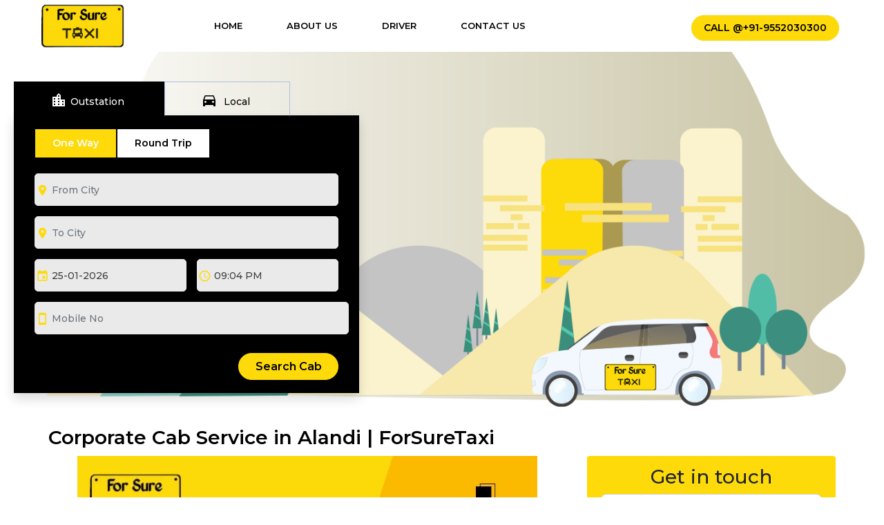

--- FILE ---
content_type: text/html; charset=UTF-8
request_url: https://www.forsuretaxi.com/corporate-cab-service-in-alandi
body_size: 23687
content:
<!DOCTYPE html>
<html lang="en">

<head>
	<meta charset="UTF-8">
	<meta name="viewport" content="width=device-width, initial-scale=1.0">
	<meta http-equiv="X-UA-Compatible" content="ie=edge">

     
      
    <title>Corporate Cabs Service in Alandi: Booking, Fare | Corporate Car Rentals- ForSureTaxi</title>
    <meta name="description" content="Corporate Cab Service for Employee Pick and Drop in Alandi, ForSureTaxi Service offers the best corporate car rentals with the highest number of fleets in Alandi for corporate taxi hire. Get the best and cheapest price corporate taxi for staff, business rides, airport transfers and customized rides">
    <meta name="keywords" content="corporate cab, corporate taxi, alandi corporate taxi cab, corporate cab service, corporate cab booking, corporate car rental, corporate event cab, employee pickup taxi, employee drop taxi service, group car booking, corporate cab fare">
    
    
    
    <meta name="subject" content="Car rental and cab Hire for outstation ,taxi service in india" />
    <meta http-equiv="Content-Type" content="text/html; charset=iso-8859-1">
    <meta name="page-type" content="commercial" />
    <meta http-equiv="content-type" content="text/html; charset=utf-8" />
    <meta name="viewport" content="width=device-width, initial-scale=1, maximum-scale=1">
    <meta name="Author" content=""> 
 	<meta name="robots" content="index, follow" />
    <meta name="googlebot" content="index, follow" />
    <meta name="classification" content="Car hire services" />
    <meta name="distribution" content="Global" />
    <meta name="language" content="EN-US" />
    <meta name="expires" content="never" />
    <meta name="resource-type" content="Car rental Service" />
    <meta name="revisit-after" content="20 days" />
    <meta name="rating" content="General" />
    <meta name="copyright" content="2021" />
    <meta http-equiv="Expires" content="never" />
    <meta name="Voluntary Content Rating" content="general" />
    <meta name="ObjectType" content="HomePage" />
    <meta name="doc-class" content="Living Document" />
    <meta name="MSSmartTagsPreventParsing" content="true" />
    <meta property='og:locale' content='en_us' /> 
    <meta property='og:title' content='Corporate Cabs Service in Alandi: Booking, Fare | Corporate Car Rentals- ForSureTaxi' />
    <meta property="og:image" content="https://www.forsuretaxi.com/uploads/corporate_cab_service_in_alandi.webp" />
    <meta property='og:url' content='https://www.forsuretaxi.com/corporate-cab-service-in-alandi' />
    <meta property='og:site_name' content='https://www.forsuretaxi.com/' />
    <meta property='og:type' content='article' />
    <meta name="language" content="en-us" />
    <meta name="contactstreetaddress1" content="" />
    <meta name="contactcity" content="Lucknow" />
    <meta name="contactstate" content="Uttar Pradesh" />
    <meta name="contactzipcode" content="226024" />
    <meta charset="UTF-8" />
    
    <link rel="canonical" href="https://www.forsuretaxi.com/corporate-cab-service-in-alandi"/>
    

<!-- Google tag (gtag.js) --> 
 <script async src="https://www.googletagmanager.com/gtag/js?id=AW-11341927509"></script> 
 <script>   window.dataLayer = window.dataLayer || [];   function gtag(){dataLayer.push(arguments);}   gtag('js', new Date());   gtag('config', 'AW-11341927509'); </script>
<!-- Google tag (gtag.js) event -->
  <script>   gtag('event', 'ads_conversion_Contact_Us_1', {     }); </script>
        
    

  <link rel="icon" href="https://www.forsuretaxi.com/uploads/Logo_-removebg-preview_png_44.png" type="image/x-icon" />
<link rel="stylesheet" href="https://maxcdn.bootstrapcdn.com/bootstrap/4.5.0/css/bootstrap.min.css">
<link href="https://maxcdn.bootstrapcdn.com/font-awesome/4.7.0/css/font-awesome.min.css" rel="stylesheet"
        type="text/css">
<link href="https://www.forsuretaxi.com/assets/frontuser/css/owl.carousel.min2.css" rel="stylesheet" type="text/css">
<link href="https://www.forsuretaxi.com/assets/frontuser/css/animate.css" rel="stylesheet" type="text/css">
<link href="https://www.forsuretaxi.com/assets/frontuser/css/style.css" rel="stylesheet" type="text/css">
<link href="https://fonts.googleapis.com/icon?family=Material+Icons" rel="stylesheet">
<link href="https://www.forsuretaxi.com/assets/frontuser/css/date-picker.css" rel="stylesheet" type="text/css">
<link href="https://www.forsuretaxi.com/assets/frontuser/css/jquery.datetimepicker.min.css" rel="stylesheet" type="text/css">


 <script src="https://ajax.googleapis.com/ajax/libs/jquery/3.4.1/jquery.min.js" ></script>
    <script src="https://code.jquery.com/ui/1.12.0/jquery-ui.min.js" integrity="sha256-eGE6blurk5sHj+rmkfsGYeKyZx3M4bG+ZlFyA7Kns7E=" crossorigin="anonymous"></script> 
    <script src="https://www.google.com/recaptcha/api.js?render=6LduEm4rAAAAAPqJ9dMANXX3g5wdF7X_XNXpIVGT"></script>

    
    <meta name="google-site-verification" content="BXh53amkHkFjLEN0Yi8J1BQ0jRuhJ8qIYbL2VinZ-LE" />   

    
    <!-- Global site tag (gtag.js) - Google Analytics -->
        <script async src="https://www.googletagmanager.com/gtag/js?id=G-LJE8BQ22Z4"></script>
        <script>
          window.dataLayer = window.dataLayer || [];
          function gtag(){dataLayer.push(arguments);}
          gtag('js', new Date());
        
          gtag('config', 'G-LJE8BQ22Z4');
        </script>
        
        
        <script type="application/ld+json">
        { "@context": "http://schema.org",
         "@type": "Product",
         "name": "for sure taxi",
         "aggregateRating":
           {"@type": "AggregateRating",
            "ratingValue": "5",
            "reviewCount": "4311"
           }
        }
        </script>
<script></script>
</head>
<body><script type="text/javascript">
function initAutocomplete(){ 
$("input[id*='location']").each(function() {
    
var options = {
   types: ['(cities)'],
   componentRestrictions: {country: "IN"}
 };
    
autocomplete = new google.maps.places.Autocomplete((this), options);   
google.maps.event.addListener(autocomplete, 'place_changed', function() {
    var dest = $('#location').val();
    var sour = $('#location101').val();
    if((dest === sour) && (dest != '') && (sour != '') ){
       $('#location').val(''); 
       alert('Pickup City and Drop City Should Be different !');
    }
    
    
    var destr = $('#location1001').val();
    var sourr = $('#location102').val();
    if((sourr === destr) && (destr != '') && (sourr != '') ){
       $('#location1001').val(''); 
       alert('Pickup City and Drop City Should Be different !');
    }
});
});
}
</script> 

<div class="header_2">
     <div class="main fixed-top">
    
    <nav class="navbar navbar-expand-md header_bg sidebarNavigation" data-sidebarClass="navbar-dark bg-dark">
        <div class="container-fluid">
            <a class="navbar-brand logo-img" href="https://www.forsuretaxi.com/"> 
             <img src="https://www.forsuretaxi.com/uploads/Logo_-removebg-preview_png_44.png" srcset="" sizes="100vw">
            </a>
           <!--  <a href="tel:9552030300" class=" d-md-none d-lg-none call_op"> <i class="fa fa-phone"></i>  +91-9552030300</a> -->
            <button class="navbar-toggler leftNavbarToggler bg-size" type="button" style="background-image: url('https://www.forsuretaxi.com/assets/frontuser/images/icons/menu.webp');"
                data-toggle="collapse" data-target="#menu_bar" aria-controls="menu_bar" aria-expanded="false"
                aria-label="Toggle navigation">
                <span class="navbar-toggler-icon"></span>
            </button>

            <div class="collapse navbar-collapse " id="menu_bar">
                <ul class="nav navbar-nav nav-flex-icons ml-auto">
                    <li class="nav-item ">
                       <a class="navbar-brand logo-img mob_show" href="https://www.forsuretaxi.com/"> 
                             <img src="https://www.forsuretaxi.com/uploads/Logo_-removebg-preview_png_44.png" srcset="" sizes="100vw">
                       </a>
                    </li>
                    <li class="nav-item ">
                        <a class="nav-link" href="https://www.forsuretaxi.com/">Home
                            <span class="sr-only">(current)</span>
                        </a>
                    </li>
                    <li class="nav-item">
                        <a class="nav-link" href="https://www.forsuretaxi.com/about-us">About Us</a>
                    </li>
                    <li class="nav-item">
                        <a class="nav-link" href="https://www.forsuretaxi.com/driver">Driver</a>
                    </li>
                  
                    <li class="nav-item">
                        <a class="nav-link br_n" href="https://www.forsuretaxi.com/contact-us">Contact Us</a>
                    </li>

                </ul>
                 <div class="top_btn">
                    <a href="tel:9552030300" class="singup_btn sign "> Call  @+91-9552030300</a>

                </div> 

            </div>
        </div>
    </nav>
  
</div>
    </div><script>
        grecaptcha.ready(function () {
            grecaptcha.execute('6LduEm4rAAAAAPqJ9dMANXX3g5wdF7X_XNXpIVGT', { action: 'contact' }).then(function (token) {
                var recaptchaResponse = document.getElementById('recaptchaResponse');
                recaptchaResponse.value = token;
            });
        });
    </script> 
<style>.buzz_header {
    margin-top: 33px;
    position: relative;
    z-index: 9;
}.buzz_search_new {
    margin-top: 75px;
   background: #0551e1;
    padding: 10px 0 0 0;
}</style>
        <section class="buzz_search_new">
		<div class="container" style="padding-bottom: 25px;">
			 <script>
    grecaptcha.ready(function () {
        grecaptcha.execute('6LduEm4rAAAAAPqJ9dMANXX3g5wdF7X_XNXpIVGT', { action: 'contact' }).then(function (token) {
            // Set the same token to all required inputs
            document.getElementById('g-recaptcha-response-oneway').value = token;
            document.getElementById('g-recaptcha-response-roundtrip').value = token;
            document.getElementById('g-recaptcha-response-multicity').value = token;
            document.getElementById('g-recaptcha-response-transfer').value = token;
            document.getElementById('g-recaptcha-response-local').value = token;
        });
    });
</script>
<style>
   .ui-helper-hidden-accessible{display:none}.ui-autocomplete{cursor:default;left:0;position:absolute;top:0;max-height:190px;overflow-y:hidden;overflow-x:hidden;z-index:2147483647}.ui-front{z-index:100}.ui-menu{display:block;list-style:none;margin:0;outline:0;padding:0}.ui-widget{font-family:arial;font-size:1.1em;color:#111}.ui-autocomplete{overflow:hidden;-webkit-box-shadow:2px 17px 67px -4px rgba(0,0,0,.75);-moz-box-shadow:2px 17px 67px -4px rgba(0,0,0,.75);box-shadow:2px 17px 67px -4px rgba(0,0,0,.75);border:1px solid #fff;background:#fff}
@media screen and (max-width: 767px) {
 .pac-container {
    top: 208px !important;
}
.pac-container.pac-logo.topspace {
    top: 150px !important;
}
}
.xdsoft_datetimepicker .xdsoft_timepicker {
    width: 140px !important;
}

</style>
    <script> 
            function searchlocal(cityid) { 
                $.ajax({
                type:'post',
                 
                url: 'https://www.forsuretaxi.com/ajax/Localpackage/index?city='+cityid+'&type=cab',
                dataType: "html", 
                success: function(response){  
                         $('#localpackage').html( response );
                          $('#packloader').html('');
                  }
              }); 
            } 
        </script> 
        <script> 
            function searchtransfer(cityid) { 
                $.ajax({
                type:'post',
                  
                url: 'https://www.forsuretaxi.com/ajax/Localpackage/transfer?city='+cityid+'&type=airport',
                dataType: "html", 
                success: function(response){  
                         $('#transpackage').html( response );
                          $('#packloader').html('');
                  }
              }); 
            } 
        </script>
<script>
			function showlocal(){
				
				$('#hourly-tab').addClass('active');
				$('#airport-tab').removeClass('active');
				$('#hourly').addClass('show active');
				$('#airport').removeClass('show active');
				
			}
  
  		    
  			$(document).ready(function(){

             $('.cab_search input').focus(function(){ 
               $('.pac-container').removeClass('topspace');
              });
             $('#location101').focus(function(){ 
               $('.pac-container').addClass('topspace');
              });
            });
            
            
		</script>
<div class="tab-card custm_searchh">
				<div class="buzz_header">
					<ul class="nav nav-tabs " id="myTab" role="tablist">
						<li class="nav-item">
							<a class="nav-link active" id="outstation-tab" data-toggle="tab" href="#outstation"
								role="tab" aria-controls="outstation-tab" aria-selected="true">
								<i class="material-icons">location_city</i>Outstation</a>
						</li>
						<li class="nav-item" onclick="showlocal();">
                                                    <a class="nav-link " id="local-tab" onclick="tabcheck();return false;" data-toggle="tab" href="#local" role="tab"
								aria-controls="local" aria-selected="false">
								<i class="material-icons">directions_car</i>
							Local </a>
						</li>
					</ul>
				</div>

				<div class="tab-content tb_con" id="myTabContent">
					<div class="tab-pane fade show active " id="outstation" role="tabpanel"
						aria-labelledby="outstation-tab">
						<nav class="tab_cen">
							<div class="nav nav-tabs" id="nav-tab" role="tablist">
								<a class="nav-item nav-link active" id="one-way-tab" data-toggle="tab" href="#one-way"
									role="tab" aria-controls="one-way" aria-selected="true">One Way</a>
								<!--<a class="nav-item nav-link " id="round-trip-tab" data-toggle="tab" href="#round-trip"-->
								<!--	role="tab" aria-controls="round-trip" aria-selected="false">Round Trip</a>-->
								 <a class="nav-item nav-link " id="multi-city-tab" data-toggle="tab" href="#multi-city"
									role="tab" aria-controls="multi-city" aria-selected="false">Round Trip</a> 
							</div>
						</nav>
						<div class="tab-content" id="nav-tabContent">
							<div class="tab-pane fade show show active" id="one-way" role="tabpanel"
								aria-labelledby="one-way-tab">
								<div class="cab_search">
									<div class="container">
                                        <form method="get" action="https://www.forsuretaxi.com/cab-list"  id="oneway-form">
                                        <input type="hidden" name="utm" id="g-recaptcha-response-oneway" value="">
										<div class="row">

											<div class="col-md-12 col-12 col-lg-12 mb_10">
                                                                                            <input type="text" name="source" required="" id="location101" value="" class="form-control"
													placeholder="From City">
												<i class="material-icons">
													room
												</i>
											</div>
											<div class="col-md-12 col-12 col-lg-12 mb_10">
                                                                                            <input type="text" name="destination" required=""  id="location" value="" class="form-control"
													placeholder="To City">
												<i class="material-icons">
													room
												</i>
											</div>

											<div class="col-md-6 col-12 col-lg-6 pr-0 mb_10">
                                                                                            <input class="form-control datetimepickerON" inputmode="none" name="pickupdate" required="" id="datepicker" value="2026-01-25" type="text"
													placeholder="Choose Date" data-dtp="dtp_te2B6"> <i
													class="material-icons">event</i>
											</div>
											<div class="col-md-6 col-12 col-lg-6 mb_10">

                                            <input  name="pickuptime" inputmode="none" class="form-control br-none timeON" value="09:04 PM" id="datetimepickernew" type="text"
													placeholder="Choose Time" data-dtp="dtp_9bkxX"> 
                                                                                            <i class="material-icons"> schedule </i>
											</div>
												<div class="cityfield col-12 pr-0">
                                                    <input  type="tel" name="mobile" value="" required class="form-control numbersOnly" placeholder="Mobile No" maxlength="10"  minlength="10" pattern="[0-9]{10}" inputmode="numeric">
        											<i class="material-icons">	smartphone</i>
        										</div>
                                                                                    <input type="hidden" name="triptype" value="oneway">
                                                                                    <input type="hidden" name="tripmode" value="oneway">
                                                                                    <input type="hidden" name="ptype" value="rent">
											<div class="col-md-12 col-12 col-lg-12 ">
												<input type="submit" class="search_cb form-control" value="Search Cab">
											</div>

										</div>
                                                                        </form>

									</div>
								</div>

							</div>
							<div class="tab-pane fade " id="round-trip" role="tabpanel" aria-labelledby="round-trip-tab">
								<div class="cab_search cab_100">
									<div class="container">
                                        <form method="get" action="https://www.forsuretaxi.com/cab-list"  id="roundtrip-form">
                                          <input type="hidden" name="utm" id="g-recaptcha-response-roundtrip" value="">
										<div class="row">

											<div class="col-lg-12 mb_10">
                                                               <input type="text" name="source" id="location100" required="" value="" class="form-control" placeholder="From City">
												<i class="material-icons">
													room
												</i>
											</div>
											<div class="col-lg-12 mb_10">
                                                                 <input type="text" name="destination" id="location510" required="" value="" class="form-control" placeholder="To City">
												<i class="material-icons">
													room
												</i>
											</div>

											<div class="col-lg-4 pr-0 mb_10">
                                                                <input class="form-control dateOU" inputmode="none" name="pickupdate" id="datepicker3" required="" value="2026-01-25" type="text"
													placeholder="Start Date" data-dtp="dtp_te2B6"> <i
													class="material-icons">event</i>
											</div>
											<div class="col-lg-4 pr-0 mb_10">
                                                                <input  name="pickuptime" inputmode="none" class="form-control br-none timeOU" required="" value="09:04 PM" id="datetimepickernew1" type="text"
													placeholder="Choose Time" data-dtp="dtp_9bkxX"> <i
													class="material-icons"> schedule </i>

											</div>
											<div class="col-lg-4 mb_10">
                                                                <input class="form-control" name="returndate" inputmode="none" id="datepicker4" required="" value="25/01/2026" type="text"
													placeholder="End Date" data-dtp="dtp_te2B6"> <i
													class="material-icons">event</i>
											</div>
											<div class="cityfield col-12 pr-0">
                                                    <input  type="tel" name="mobile" value="" required class="form-control numbersOnly" placeholder="Mobile No" maxlength="10"  minlength="10" pattern="[0-9]{10}" inputmode="numeric">
        											<i class="material-icons">	smartphone</i>
        										</div>
                                                                <input type="hidden" name="triptype" value="outstation">
                                                                <input type="hidden" name="tripmode" value="roundtrip">
                                                                <input type="hidden" name="ptype" value="rent">
											<div class="col-md-12 col-12 col-lg-12 ">
												<input type="submit" class="search_cb form-control" value="Search Cab">
											</div>

										</div>
                                                                            </form>
									</div>
								</div>

							</div>
							<div class="tab-pane fade " id="multi-city" role="tabpanel" aria-labelledby="multi-city-tab">
								<div class="cab_search cab_100">
									<div class="container">
                                        <form method="get" action="https://www.forsuretaxi.com/cab-list"  id="multicity-form">
                                        <input type="hidden" name="utm" id="g-recaptcha-response-multicity" value="">
										<div class="row">

											<div class="col-lg-12 mb_10">
                                                        <input type="text" name="source" id="location102" required="" value="" class="form-control"
													placeholder="From City">
												<i class="material-icons">
													room
												</i>
											</div>
											<div class="col-lg-12 mb_10">
												<div class="city_records">
                                                        <input type="text" name="destination[]" required="" value="" id="location1001" class="form-control"
														placeholder="To City">
												</div>
												<i class="material-icons">
													room
												</i>
												<a class="extra-fields-city heading-add" href="#" id="airids"> <span
														class="material-icons f-16">
														add
													</span> Add More City</a>
                                                        <div class="city_records_dynamic">
                                                                                                                     </div>
											</div>

											<div class="col-lg-4 mb_10 pr-0">
                                                        <input class="form-control dateMC" name="pickupdate" inputmode="none" required="" value="" id="datepicker5" type="text"
													placeholder="Start Date" data-dtp="dtp_te2B6"> <i
													class="material-icons">event</i>
											</div>
											<div class="col-lg-4 mb_10 pr-0">
                                                                                                        
                                                        <input  name="pickuptime" inputmode="none" class="form-control br-none timeMC" value="09:04 PM" id="datetimepickernew2" type="text"
													placeholder="Choose Time" data-dtp="dtp_9bkxX"> <i
													class="material-icons"> schedule </i>
											</div>
											<div class="col-lg-4 mb_10">
                                                        <input class="form-control" inputmode="none" name="returndate" required="" value="25-01-2026" id="datepicker6" type="text"
													placeholder="End Date" data-dtp="dtp_te2B6"> <i
													class="material-icons">event</i>
											</div>
											<div class="cityfield col-12 pr-0">
                                                    <input  type="tel" name="mobile" value="" required class="form-control numbersOnly" placeholder="Mobile No" maxlength="10"  minlength="10" pattern="[0-9]{10}" inputmode="numeric">
        											<i class="material-icons">	smartphone</i>
        										</div>
                                                        <input type="hidden" name="triptype" value="outstation">
                                                        <input type="hidden" name="tripmode" value="multicity">
                                                        <input type="hidden" name="ptype" value="rent">
                                                                                    
											<div class="col-md-12 col-12 col-lg-12 ">
												<input type="submit" class="search_cb form-control" value="Search Cab">
											</div>

										</div>
                                                       </form>
									</div>
								</div>


							</div>
						</div>
					</div>
                                    
                                    
                                    <!--Local--> 
                                    <div class="tab-pane fade  " id="local" role="tabpanel"
						aria-labelledby="local">
						<nav class="tab_cen">
							<div class="nav nav-tabs" id="nav-tab" role="tablist">
								<a class="nav-item nav-link " id="hourly-tab" data-toggle="tab" href="#hourly"
									role="tab" aria-controls="hourly" aria-selected="true">Hourly Basis</a>
								<a class="nav-item nav-link " id="airport-tab" data-toggle="tab" href="#airport"
									role="tab" aria-controls="airport" aria-selected="false">Airport Transfer</a>
								
							</div>
						</nav>
						<div class="tab-content" id="nav-tabContent1">
							<div class="tab-pane fade show " id="hourly" role="tabpanel"
								aria-labelledby="hourly-tab">
								<div class="cab_search">
									<div class="container">
                                <form method="get" action="https://www.forsuretaxi.com/cab-list"   id="local-form">
                                        <input type="hidden" name="utm" id="g-recaptcha-response-local" value="">
								<div class="row">
									<div class="col-md-12 col-12 col-lg-12 mb_10">
									    										<select name="source"  required="" class="form-control" onchange="searchlocal(this.value);">
                                                <option value="">--Select City--</option>
                                                                                                <option   value="Pune">Pune </option>
                                                                                                <option   value="Mumbai">Mumbai </option>
                                                                                                <option   value="Mangalore">Mangalore </option>
                                                	                                    </select>
									</div>
									<div class="col-md-12 col-12 col-lg-12 mb_10">
                                                                            <select name="package" id="localpackage" required="" class="form-control">
                                                                                    <option value="">Select Hours/Kms </option>
                                                                                    										                                    </select>
										<i class="material-icons">
											room
										</i>
									</div>
									<div class="col-md-6 col-12 col-lg-6 pr-0 mb_10">
                                                                            <input class="form-control dateLL" inputmode="none" name="pickupdate" required="" value="25-01-2026" id="datepicker1" type="text"
											placeholder="Choose Date" data-dtp="dtp_te2B6"> <i
											class="material-icons">event</i>
									</div>
									<div class="col-md-6 col-12 col-lg-6 mb_10">
                                                                            <input name="pickuptime" inputmode="none" class="form-control br-none timeLL" value="09:04 PM" id="datetimepickernew3" type="text"
													placeholder="Choose Time" data-dtp="dtp_9bkxX"> <i
													class="material-icons"> schedule </i>
									</div>
									<div class="cityfield col-12 pr-0">
                                        <input  type="tel" name="mobile" value="" required class="form-control numbersOnly" placeholder="Mobile No" maxlength="10"  minlength="10" pattern="[0-9]{10}" inputmode="numeric">
										<i class="material-icons">	smartphone</i>
									</div>
                                                                            <input type="hidden" name="triptype" value="local">
                                                                            <input type="hidden" name="tripmode" value="local">
                                                                            <input type="hidden" name="ptype" value="local">

									<div class="col-md-12 col-12 col-lg-12">
										<input type="submit" class="search_cb form-control" value="Search Cab">
									</div>
								</div>
                                                                 </form>

									</div>
								</div>

							</div>
							<div class="tab-pane fade " id="airport" role="tabpanel" aria-labelledby="airport-tab">
								<div class="cab_search cab_100">
									<div class="container">
                                  <form method="get" action="https://www.forsuretaxi.com/cab-list"  id="transfer-form">
                                    <input type="hidden" name="utm" id="g-recaptcha-response-transfer" value="">
								<div class="row">

									<div class="col-md-12 col-12 col-lg-12 mb_10">
									    										<select name="source"  required="" class="form-control" onchange="searchtransfer(this.value);">
                                                <option value="">--Select City--</option>
                                                                                                <option   value="Pune">Pune </option>
                                                                                                <option   value="Mumbai">Mumbai </option>
                                                                                                <option   value="Mangalore">Mangalore </option>
                                                	                                    </select>
									</div>
									<div class="col-md-12 col-12 col-lg-12 mb_10">
                                                                            <select name="destination" id="transpackage" required="" class="form-control">
                                                                                    <option value="">Select Airport </option>
                                                                                     										</select>
										<i class="material-icons">
											room
										</i>
									</div>

									<div class="col-md-6 col-12 col-lg-6 pr-0 mb_10">
                                     <input class="form-control dateTF" inputmode="none" name="pickupdate" required="" value="25/01/2026" id="datepicker2" type="text"
											placeholder="Choose Date" data-dtp="dtp_te2B6"> <i
											class="material-icons">event</i>
									</div>
									<div class="col-md-6 col-12 col-lg-6 mb_10">
                                                                            
                                        <input name="pickuptime" inputmode="none" class="form-control br-none timeTF" value="09:04 PM" id="datetimepickernew4" type="text"
													placeholder="Choose Time" data-dtp="dtp_9bkxX"> <i
													class="material-icons"> schedule </i>
									</div>
									<div class="cityfield col-12 pr-0">
                                        <input  type="tel" name="mobile" value="" required class="form-control numbersOnly" placeholder="Mobile No" maxlength="10"  minlength="10" pattern="[0-9]{10}" inputmode="numeric">
										<i class="material-icons">	smartphone</i>
									</div>
                                                                            <input type="hidden" name="triptype" value="transfer">
                                                                            <input type="hidden" name="tripmode" value="transfer">
                                                                            <input type="hidden" name="ptype" value="transfer">
									<div class="col-md-12 col-12 col-lg-12 ">
										<input type="submit" class="search_cb form-control" value="Search Cab">
									</div>

								</div>
                                                             </form>
									</div>
								</div>

							</div>
							
						</div>
					</div>
                                    <!--Local-->
                                    
					
					

				</div>
			</div>
        
        
        
        
         <!-- /. error modal-content start -->
            <div class="modal fade" tabindex="1" role="dialog" id="errorMsgs" > 
            <div class="modal-dialog text-center" style="width:93% !important">
            <div class="modal-content">
            <div class="modal-header">
            
            <button type="button" class="close" data-dismiss="modal" aria-label="Close"><span aria-hidden="true">&times;</span></button>
            <span class="modal-title phone_number">
            <span id="errorhtml"></span>
            <span style="display:none" id="DatTimeError"><br/>Please call our Customer Care no. &nbsp; <a href=""  style="font-size:17px; color:#fcaf21">+91-9552030300</a></span>
            <span style="display:none" id="otperror">&nbsp; <a href=""  style="font-size:25px; color:#fcaf21">You can contact us 24x7 Hours. Help Line No.+91-9552030300 </a></span>
            </span>
            </div>
            
            </div><!-- /.modal-content -->
            </div><!-- /.modal-dialog -->
            </div>  
            <!-- /. error modal-content start -->   
            
            
            <script src="https://maps.googleapis.com/maps/api/js?key=AIzaSyC05kw8OWT_S9sRqB69hjy3lvvC-iNefco&libraries=places&callback=initAutocomplete" async defer></script> 
		</div>
	</section>

    <section class="container abt_us career">
        <div class="row">
	<div class="col-md-12 col-lg-12 col-12  ">
     <div class="abt_txt why_c cit_txt1">
     <h1 style="font-size: 28px!important;font-weight: 600!important;padding-bottom: 10px;">Corporate Cab Service in Alandi | ForSureTaxi</h1>
    </div>
        </div>
            <div class="col-md-8 col-lg-8 col-12  ">
                <div class="abt_txt why_c cit_txt1">
                    
                  <div class="city_img">
                                                        <img src="https://www.forsuretaxi.com/uploads/corporate_cab_service_in_alandi.webp" alt="corporate cab service in alandi">
                    
                  </div>
                  
                                        <p><h2>Corporate Cab in Alandi</h2>

<p>Fulfil your travel deeds, or get the best employee commute service at ForSureTaxi. We offer corporate cab/taxi services for Alandi rides, outstation business rides, Alandi Airport transfers and employee pickup or dops in Alandi Airport &amp; Railway station. Get the best travel solution which simplifies the mobility and requirements of your employees and dear ones. Customised business travel services can easily book at the cheapest cost in Alandi on ForSureTaxi. Hire corporate cabs in Alandi at the lowest fare, which costs on the basis of per km.</p>

<h2>Corporate Car Rental Service in Alandi</h2>

<p>Corporate taxi cab service provider provides its client with professional service, high quality, reliable and safe taxi services. We provide our customers with a wide range of vehicles according to their specific requirements. Our company has been working for years in Alandi, Maharashtra. We offer different types of taxis, SUVs, minivans, luxury cars, SUVs and limousines to suit any kind of event or to meet any kind of customer&#39;s requirement. Our services consist of corporate cab hire, airport transport, intercity transportation, business meetings, transfers to and from Alandi International Airport, hotel transportation and many others. Hire our corporate car rental service in Alandi with the cheapest fare.</p>

<h2>Corporate Cab Service in Alandi Airport</h2>

<p>A Corporate Taxi Cab Service in Alandi is one of the most reliable and cheapest ways to travel in Alandi. We provide corporate taxi cabs in Alandi with door-to-door airport transfer, interstate transfer and Cab services in Alandi. Find the best deals on corporate cab service in Alandi airport at ForSureTaxi.</p>

<h2>Corporate Taxi Service in Alandi</h2>

<p>Taxi services, especially for corporate clients, have always been one of the most prominent ways of commuting to and from important locations. This has been the case even when people had to rely on personal vehicles or car service providers. Of late, there have been minimal changes in the taxi services industry with clients still preferring to use them. In India, Alandi is one of the most preferred cities in the country, which is home to the best taxi services provider in the industry. Well, the taxi service provider is a company that provides taxi services in different parts of the Alandi. Their services include corporate car rental and airport transfers.</p>

<h2>Alandi Corporate Cabs Contact Number</h2>

<p>Cabs are a comfortable and convenient medium of transportation in the Alandi, but not all cab drivers are honest. We have provided 2 wheeler, 3 wheeler services and 4 wheeler services in Alandi. We hope to grow more in future and keep providing better services to our customers. You can easily book corporate taxi cabs in Alandi on our website or by calling us at Alandi corporate cabs contact number.</p>

<h2>What are Corporate Cab/Taxi Services?</h2>

<p>A corporate taxi service is a kind of cab booking service which provides corporate rides, employee pickups or drops and meeting rides. Corporate ride cab book for your staff and for your business partner. Employee airport pickups and drops are booked by riding corporate cabs.</p>

<h2>FAQ about Corporate Cabs in Alandi</h2>

<h3><strong>Question. Which company provides corporate taxi and cab service in Alandi?</strong></h3>

<p>Answer. If you&rsquo;re looking for the lowest price corporate taxi booking, you can easily book on ForSureTaxi and avail the best offers.</p>

<h3><strong>Question Which is the best corporate cab service car rental company in Alandi?</strong></h3>

<p>Answer. ForSureTaxi is the best corporate cab service car rental company in Alandi. It offers the highest number of fleets to book from, for your preferred choice.</p>

<h3><strong>Question. What is the corporate cabs Alandi contact number?</strong></h3>

<p>Answer. To book the cheapest corporate cab, Call +91-9552030300 for corporate cab service Alandi contact details.</p>

<h3><strong>Question. What are the corporate cab services in Alandi?</strong></h3>

<p>Answer. We offer multiple cab booking options for a corporate ride such as outstation business rides, staff corporate rides, airport transfers, corporate taxi cabs and employee pickups &amp; drops.</p>

<h3><strong>Question. Which corporate cab is the most economical in Alandi?</strong></h3>

<p>Answer. Hatchback is the most economical corporate cab in Alandi.</p>
 </p>
                </div>
                  <div class="city_img">
                                                             
             
                  </div>
            </div>
            <div class="col-md-4 col-lg-4 col-12">
               

                    <div class="fleet_form bg_y city_con">
                        <form class="form_sub_fleet" action="https://www.forsuretaxi.com/Contact_us/sendmail" method="post">
                            <div class="row">
                                <div class="col-lg-12 col-md-12 col-12">
                                                                    <h3 class="text-center"> Get in touch </h3>
                                </div>
                                <div class="col-lg-12 col-md-12 col-12">
                                    <div class="form-group">
                                        <input type="text" name="name" class="form-control lettersOnly" placeholder="Enter Your  Name">
                                    </div>
                                </div>
                                <div class="col-lg-12 col-md-12 col-12">
                                    <div class="form-group">
                                        <input type="text" name="mobile"  class="form-control numbersOnly" maxlength="10" placeholder="Enter Your Phone">
                                    </div>
                                </div>
                                <div class="col-lg-12 col-md-12 col-12">
                                    <div class="form-group">
                                        <input type="hidden" name="url" value="https://www.forsuretaxi.com/corporate-cab-service-in-alandi">
                                        <input type="hidden" name="pagename" value="Corporate Cab Service in Alandi | ForSureTaxi">
                                        <input type="hidden" name="recaptcha_response" id="recaptchaResponse">
                                        <textarea name="message" class="form-control address" placeholder="Your messages" style="width: 100%; height: 130px;"
                                            required=""></textarea>
                                    </div>
                                </div>
                                <div class="col-lg-12 col-md-12 col-12">
                                        <div class="">
                                           <input type="submit" class="sent_now" value="Send Now">
                                        </div>
                                    </div>

                                    <div class="col-lg-12 col-md-12 col-12">
                                       
                                     <h4><i class="fa fa-phone"></i> +91-9552030300 </h4>
                                    </div>


                            </div>
                        </form>

                    </div>
              
            </div>
        </div>
    </section>


<section class="our_latest">
	<div class="container">
		<div class="comn_heading popl_city">
			<h3 class="wow text-center" data-wow-duration="1s" data-wow-delay="0.2s" style="visibility: visible; animation-duration: 1s; animation-delay: 0.2s; animation-name: fadeInDown
                ;">
					<span> Our Popular Fleets </span> </h3>
			<!--<p class="m-0">Lorem, ipsum dolor sit amet consectetur adipisicing elit. Voluptas consequuntur hic itaque</p>-->
		</div>
		<div class="project-slider ps_slide">
			<div class="project-slider-area5  owl-carousel owl-theme">
								<div class="item">
					<div class="pp_fleets">
						<img src="https://www.forsuretaxi.com/uploads/Frame_161.webp" alt="">
						<h3>Wagonr or Similar (4+1)</h3>
						<h4><i class="fa fa-star"></i><i class="fa fa-star"></i><i class="fa fa-star"></i><i
									class="fa fa-star"></i><i class="fa fa-star"></i></h4>
						<h5>194 Reviews</h5>
						<h6>₹10.00/ KM</h6>
						<a href="https://www.forsuretaxi.com/hatchback-car-rentals"> Book Now</a>
					</div>
				</div>
								<div class="item">
					<div class="pp_fleets">
						<img src="https://www.forsuretaxi.com/uploads/Frame_171.webp" alt="">
						<h3>Ertiga, Innova, Inno (6+1)</h3>
						<h4><i class="fa fa-star"></i><i class="fa fa-star"></i><i class="fa fa-star"></i><i
									class="fa fa-star"></i><i class="fa fa-star"></i></h4>
						<h5>194 Reviews</h5>
						<h6>₹15.00/ KM</h6>
						<a href="https://www.forsuretaxi.com/suv-car-rentals"> Book Now</a>
					</div>
				</div>
								<div class="item">
					<div class="pp_fleets">
						<img src="https://www.forsuretaxi.com/uploads/Frame_151.webp" alt="">
						<h3>Maruti Suzuki Dzire, (4+1)</h3>
						<h4><i class="fa fa-star"></i><i class="fa fa-star"></i><i class="fa fa-star"></i><i
									class="fa fa-star"></i><i class="fa fa-star"></i></h4>
						<h5>194 Reviews</h5>
						<h6>₹12.00/ KM</h6>
						<a href="https://www.forsuretaxi.com/sedan-car-rentals"> Book Now</a>
					</div>
				</div>
								<div class="item">
					<div class="pp_fleets">
						<img src="https://www.forsuretaxi.com/uploads/Frame_192.webp" alt="">
						<h3>Ciaz, Honda City, BM (5+1)</h3>
						<h4><i class="fa fa-star"></i><i class="fa fa-star"></i><i class="fa fa-star"></i><i
									class="fa fa-star"></i><i class="fa fa-star"></i></h4>
						<h5>194 Reviews</h5>
						<h6>₹32.00/ KM</h6>
						<a href="https://www.forsuretaxi.com/luxury-car-rentals"> Book Now</a>
					</div>
				</div>
							</div>
		</div>
	</div>
</section>
<section class="our_latest">
	<div class="container">
		<div class="comn_heading popl_city">
			<h3 class="wow text-center" data-wow-duration="1s" data-wow-delay="0.2s" style="visibility: visible; animation-duration: 1s; animation-delay: 0.2s; animation-name: fadeInDown
                ;">
					<span> Our Blog </span> </h3>
		</div>
		<div class="project-slider ps_slide">
			<div class="project-slider-area5  owl-carousel owl-theme">
								<div class="item">
					<div class="pp_fleets">
                         <img src="https://www.forsuretaxi.com/uploads/for-22.webp" alt="">
						<h3>Affordable Swift Dzire Car Rental  Pune ..</h3>
                        <!--<h6>29 Dec 2023</h6>-->
						<a href="https://www.forsuretaxi.com/pune-to-mumbai-darshan-swift-dzire-cab"> Read More</a>
					</div>
				</div>
								<div class="item">
					<div class="pp_fleets">
                         <img src="https://www.forsuretaxi.com/uploads/for_(8).webp" alt="">
						<h3>Rent 17 and 13 seater tempo traveller  B..</h3>
                        <!--<h6>28 Dec 2023</h6>-->
						<a href="https://www.forsuretaxi.com/tempo-travellers-on-rent-goa"> Read More</a>
					</div>
				</div>
								<div class="item">
					<div class="pp_fleets">
                         <img src="https://www.forsuretaxi.com/uploads/Goa.webp" alt="">
						<h3>Hire Swift Dzire Car on Rent in Goa  Cab..</h3>
                        <!--<h6>21 Dec 2023</h6>-->
						<a href="https://www.forsuretaxi.com/swift-dzire-car-on-rent-goa"> Read More</a>
					</div>
				</div>
								<div class="item">
					<div class="pp_fleets">
                         <img src="https://www.forsuretaxi.com/uploads/Mumbai_Darshan_Cabs1.webp" alt="">
						<h3>Mumbai Darshan Cabs Booking..</h3>
                        <!--<h6>19 Jun 2025</h6>-->
						<a href="https://www.forsuretaxi.com/mumbai-darshan-cabs"> Read More</a>
					</div>
				</div>
								<div class="item">
					<div class="pp_fleets">
                         <img src="https://www.forsuretaxi.com/uploads/for_(7).webp" alt="">
						<h3>Best and Affordable deals on 5 Jyotirlin..</h3>
                        <!--<h6>04 Dec 2023</h6>-->
						<a href="https://www.forsuretaxi.com/five-jyotirlinga-tour-package-with-shirdi"> Read More</a>
					</div>
				</div>
								<div class="item">
					<div class="pp_fleets">
                         <img src="https://www.forsuretaxi.com/uploads/Best_Taxi_service_in_mumbai.webp" alt="">
						<h3>Which is the Best Taxi Service in Mumbai..</h3>
                        <!--<h6>23 Jun 2025</h6>-->
						<a href="https://www.forsuretaxi.com/which-is-the-best-taxi-service-in-mumbai"> Read More</a>
					</div>
				</div>
								<div class="item">
					<div class="pp_fleets">
                         <img src="https://www.forsuretaxi.com/uploads/for_(11).webp" alt="">
						<h3>Innova Crysta on rent  Ashtavinayak Tour..</h3>
                        <!--<h6>03 Jan 2024</h6>-->
						<a href="https://www.forsuretaxi.com/innova-crysta-on-rent-from-mumbai-to-ashtavinayak"> Read More</a>
					</div>
				</div>
								<div class="item">
					<div class="pp_fleets">
                         <img src="https://www.forsuretaxi.com/uploads/for_(5).webp" alt="">
						<h3>Pune to Panch Jyotirlinga Tour Packages ..</h3>
                        <!--<h6>30 Nov 2023</h6>-->
						<a href="https://www.forsuretaxi.com/pune-to-panch-jyotirlinga-tour-packages-price"> Read More</a>
					</div>
				</div>
							</div>
		</div>
	</div>
</section>
<div class="ft_up">
    <footer class="fixed-bottom fix_foot py-2 bg-light shadow-lg border-top d-block d-md-none d-lg-none d_non">
        <div class="row bottom-icon ">

            <div class="col-5">
                <a class="" href="tel:+919552030300">
                    <div class="text-center">
                        <div class="text-icon concert_now"> <i class="fa fa-phone color-w"></i>  +91 9552030300 </div>
                    </div>
                </a>
            </div>
            <div class="col-5">
                <a class="" href="https://wa.me/+919552030300">
                    <div class="text-center">
                        <i class="fa fa-whatsapp color-whats"></i>

                    </div>
                </a>
            </div>

        </div>
    </footer>
</div>
<div class="popular_section">
    <div class="container">
        <h4> Popular Routes </h4>
        <div class="row">
            <div class="col-md-4 col-lg-4 col-12 cstmpop">
                <h2> Taxi Service from Pune</h2>
                <div class="foot_box">
                    <ul>
                                                <li><a target="_blank" href="https://www.forsuretaxi.com/taxi-service-from-pune-to-goa">Pune to Goa Taxi service Hire | Pune to Goa ..</a></li>
                                                <li><a target="_blank" href="https://www.forsuretaxi.com/taxi-service-from-pune-to-bangalore">Pune to Bangalore Taxi Service: Convenient a..</a></li>
                                                <li><a target="_blank" href="https://www.forsuretaxi.com/taxi-service-from-pune-to-hyderabad">Pune to Hyderabad Taxi: Convenient and Affor..</a></li>
                                                <li><a target="_blank" href="https://www.forsuretaxi.com/taxi-service-from-pune-to-ahmedabad">Pune to Ahmedabad Taxi, Taxi Service from Pu..</a></li>
                                                <li><a target="_blank" href="https://www.forsuretaxi.com/taxi-service-from-pune-to-khandala">Pune to Khandala Taxi , Hire Pune to Khandal..</a></li>
                                                <li><a target="_blank" href="https://www.forsuretaxi.com/taxi-service-from-pune-to-khopoli">Pune to Khopoli Taxi services , Hire Pune to..</a></li>
                                                <li><a target="_blank" href="https://www.forsuretaxi.com/taxi-service-from-pune-to-shirdi">Pune to Shirdi Taxi service | Pune to Shirdi..</a></li>
                                                <li><a target="_blank" href="https://www.forsuretaxi.com/taxi-service-from-pune-to-shani-shingnapur">Hire Pune to Shani Shingnapur One Way Taxi, ..</a></li>
                                                <li><a target="_blank" href="https://www.forsuretaxi.com/taxi-service-from-pune-to-mahabaleshwar">Best Pune to Mahabaleshwar taxi service  | P..</a></li>
                                                <li><a target="_blank" href="https://www.forsuretaxi.com/taxi-service-from-pune-to-satara">Pune to Satara Taxi Service, Hire Pune to Sa..</a></li>
                                                <li><a target="_blank" href="https://www.forsuretaxi.com/taxi-service-from-pune-to-ratnagiri">Pune to Ratnagiri Taxi Service - Affordable ..</a></li>
                                                <li><a target="_blank" href="https://www.forsuretaxi.com/taxi-service-from-pune-to-jalgaon">Pune to Jalgaon One Way Taxi Service | Affor..</a></li>
                                                <li><a target="_blank" href="https://www.forsuretaxi.com/taxi-service-from-pune-to-lavasa">Pune to Lavasa Taxi at Rs. 1,750*,  Hire Pun..</a></li>
                                                <li><a target="_blank" href="https://www.forsuretaxi.com/taxi-service-from-pune-to-nagpur">Pune to Nagpur Taxi Service, Pune to Nagpur ..</a></li>
                                                <li><a target="_blank" href="https://www.forsuretaxi.com/taxi-service-from-pune-to-alibag">Pune to Alibag Taxi service, cab service fro..</a></li>
                                                <li><a target="_blank" href="https://www.forsuretaxi.com/taxi-service-from-pune-to-pandharpur">Pune to Pandharpur Taxi service, Hire Pune t..</a></li>
                                                <li><a target="_blank" href="https://www.forsuretaxi.com/taxi-service-from-pune-to-jejuri">Pune to Jejuri Taxi service, Hire Pune to Je..</a></li>
                                                <li><a target="_blank" href="https://www.forsuretaxi.com/taxi-service-from-pune-to-akkalkot">Pune to Akkalkot Taxi service , Hire Pune to..</a></li>
                                                <li><a target="_blank" href="https://www.forsuretaxi.com/taxi-service-from-pune-to-trimbakeshwar">Affordable One-Way Taxi Service, Hire Pune t..</a></li>
                                                <li><a target="_blank" href="https://www.forsuretaxi.com/taxi-service-from-pune-to-bhimashankar">Pune to Bhimashankar Taxi Service,  Pune to ..</a></li>
                                                <li><a target="_blank" href="https://www.forsuretaxi.com/taxi-service-from-pune-to-sangli">Pune to Sangli Taxi at Rs. 4,518*, Hire Pune..</a></li>
                                                <li><a target="_blank" href="https://www.forsuretaxi.com/taxi-service-from-pune-to-akola">Pune to Akola Taxi at Rs. 8,646*, Hire Pune ..</a></li>
                                                <li><a target="_blank" href="https://www.forsuretaxi.com/taxi-service-from-pune-to-kashid-beach">Pune to Kashid Taxi at Rs. 3,606*, Hire Pune..</a></li>
                                                <li><a target="_blank" href="https://www.forsuretaxi.com/taxi-service-from-pune-to-karad">Pune to Karad Taxi at Rs. 3,382*, Hire Pune ..</a></li>
                                                <li><a target="_blank" href="https://www.forsuretaxi.com/taxi-service-from-pune-to-chiplun">Pune to Chiplun Taxi at Rs. 3,974*, Hire Pun..</a></li>
                                                <li><a target="_blank" href="https://www.forsuretaxi.com/taxi-service-from-pune-to-andheri">Pune to Andheri Taxi at Rs. 3,286*, Hire Pun..</a></li>
                                                <li><a target="_blank" href="https://www.forsuretaxi.com/taxi-service-from-pune-to-vasai-virar">Pune to Vasai-Virar Taxi at Rs. 3,814*, Hire..</a></li>
                                                <li><a target="_blank" href="https://www.forsuretaxi.com/taxi-service-from-pune-to-panvel">Pune to Panvel Taxi at Rs. 2,116*, Hire Pune..</a></li>
                                                <li><a target="_blank" href="https://www.forsuretaxi.com/taxi-service-from-pune-to-thane">Hire the best Pune to Thane cab service from..</a></li>
                                                <li><a target="_blank" href="https://www.forsuretaxi.com/taxi-service-from-pune-to-kalyan">Hire the best Pune to Kalyan cab service wit..</a></li>
                                                <li><a target="_blank" href="https://www.forsuretaxi.com/taxi-service-from-pune-to-dahisar">Pune to Dahisar Taxi Service, Taxi Service f..</a></li>
                                                <li><a target="_blank" href="https://www.forsuretaxi.com/taxi-service-from-pune-to-cst">Pune to CST Taxi, Hire Pune to CST One Way T..</a></li>
                                                <li><a target="_blank" href="https://www.forsuretaxi.com/taxi-service-from-pune-to-goregaon">Pune to Goregaon Taxi, Hire Pune to Goregaon..</a></li>
                                                <li><a target="_blank" href="https://www.forsuretaxi.com/taxi-service-from-pune-to-dombivli">Book the best Pune to Dombivli taxi | Interc..</a></li>
                                                <li><a target="_blank" href="https://www.forsuretaxi.com/taxi-service-from-pune-to-bandra">Pune to Bandra Taxi Service, Taxi Service fr..</a></li>
                                                <li><a target="_blank" href="https://www.forsuretaxi.com/taxi-service-from-pune-to-borivali">Pune to Borivali Taxi Service, Taxi Service ..</a></li>
                                                <li><a target="_blank" href="https://www.forsuretaxi.com/taxi-service-from-pune-to-malegaon">Pune to Malegaon Taxi Service, Taxi Service ..</a></li>
                                                <li><a target="_blank" href="https://www.forsuretaxi.com/taxi-service-from-pune-to-ichalkaranji">Pune to Ichalkaranji Taxi, Taxi Service from..</a></li>
                                                <li><a target="_blank" href="https://www.forsuretaxi.com/taxi-service-from-pune-to-baramati">Pune to Baramati Taxi, Taxi Service from Pun..</a></li>
                                                <li><a target="_blank" href="https://www.forsuretaxi.com/taxi-service-from-pune-to-beed">Pune to Beed Taxi, Taxi Service from Pune to..</a></li>
                                                <li><a target="_blank" href="https://www.forsuretaxi.com/taxi-service-from-pune-to-belgaum">Pune to Belgaum Taxi, Pune to Belagavi Taxi,..</a></li>
                                                <li><a target="_blank" href="https://www.forsuretaxi.com/taxi-service-from-pune-to-latur">Pune to Latur Taxi..</a></li>
                                                <li><a target="_blank" href="https://www.forsuretaxi.com/taxi-service-wadgaon-sheri">Taxi in Wadgaon Sheri - ForSureTaxi..</a></li>
                                                <li><a target="_blank" href="https://www.forsuretaxi.com/taxi-service-from-pune-to-mumbai">Pune to Mumbai Cab service | Book Pune to Mu..</a></li>
                                                <li><a target="_blank" href="https://www.forsuretaxi.com/pune-to-mumbai-airport-drop">Pune to Mumbai Airport Cabs | Pune to Mumbai..</a></li>
                                                <li><a target="_blank" href="https://www.forsuretaxi.com/toyota-innova-crysta-car-hire-pune">Premium Toyota Innova Crysta Car Hire in Pun..</a></li>
                                                <li><a target="_blank" href="https://www.forsuretaxi.com/hire-13-seater-ac-tempo-traveller-pune">Affordable 13+1 AC Tempo Traveller on Rent i..</a></li>
                                                <li><a target="_blank" href="https://www.forsuretaxi.com/pune-to-mumbai-one-way-taxi">Hire Pune to Mumbai One Way Cab , Pune to Mu..</a></li>
                                                <li><a target="_blank" href="https://www.forsuretaxi.com/pune-to-mumbai-darshan-ertiga-cab">Book Affordable Pune to Mumbai Darshan Ertig..</a></li>
                                                <li><a target="_blank" href="https://www.forsuretaxi.com/luxury-force-urbania-on-rent-pune">Book Force Urbania on rent in Pune  | Luxury..</a></li>
                                                <li><a target="_blank" href="https://www.forsuretaxi.com/jaguar-car-rent-in-pune">Best Jaguar on rent in Pune | Low-cost Jagua..</a></li>
                                                <li><a target="_blank" href="https://www.forsuretaxi.com/bmw-car-rent-in-pune">Book now-BMW car on rent in Pune | Cost-effe..</a></li>
                                                <li><a target="_blank" href="https://www.forsuretaxi.com/mercedes-car-hire-in-pune">Book the Mercedes on rent in Pune @ Rs. 55 k..</a></li>
                                                <li><a target="_blank" href="https://www.forsuretaxi.com/audi-car-hire-in-pune">Exclusive Audi A4 car hire in Pune | Afforda..</a></li>
                                                <li><a target="_blank" href="https://www.forsuretaxi.com/mercedes-e220-car-hire-in-pune">Mercedes E220 Car Hire in Pune @ Rs. 55 km/h..</a></li>
                                                <li><a target="_blank" href="https://www.forsuretaxi.com/pune-to-mahad-cab-service">Pune to Mahad Cab Service | Book Taxi from P..</a></li>
                                                <li><a target="_blank" href="https://www.forsuretaxi.com/pune-to-jyotirlinga-darshan-taxi">Pune to Jyotirlinga Darshan Taxi, Pune to Jy..</a></li>
                                            </ul>
                </div>
            </div>
            <div class="col-md-4 col-lg-4 col-12 cstmpop">
                  <h2> Taxi Service from Mumbai</h2>
                <div class="foot_box">
                    <ul>
                                               <li><a target="_blank" href="https://www.forsuretaxi.com/taxi-service-mumbai">Taxi Service in Mumbai, Cab Hire in Mumbai,  .. </a></li>
                                                <li><a target="_blank" href="https://www.forsuretaxi.com/mumbai-to-pune-taxi-service">Mumbai to Pune Taxi Service | Book Cab from  .. </a></li>
                                                <li><a target="_blank" href="https://www.forsuretaxi.com/mumbai-to-nashik-taxi-service">Mumbai to Nashik Taxi, Taxi Service from Mum .. </a></li>
                                                <li><a target="_blank" href="https://www.forsuretaxi.com/mumbai-to-shirdi-taxi-service">Mumbai to Shirdi taxi service | Mumbai to Sh .. </a></li>
                                                <li><a target="_blank" href="https://www.forsuretaxi.com/mumbai-to-lonavala-taxi-service">Mumbai to Lonavala Taxi | Taxi Service from  .. </a></li>
                                                <li><a target="_blank" href="https://www.forsuretaxi.com/mumbai-to-khandala-taxi-service">Mumbai to Khandala Taxi, Taxi Service from M .. </a></li>
                                                <li><a target="_blank" href="https://www.forsuretaxi.com/mumbai-to-aurangabad-taxi-service">Mumbai to Aurangabad Taxi Service, Mumbai to .. </a></li>
                                                <li><a target="_blank" href="https://www.forsuretaxi.com/mumbai-to-satara-taxi-service">Mumbai to Satara Taxi, Book One Way Taxi Ser .. </a></li>
                                                <li><a target="_blank" href="https://www.forsuretaxi.com/mumbai-to-solapur-taxi-service">Mumbai to Solapur Taxi .. </a></li>
                                                <li><a target="_blank" href="https://www.forsuretaxi.com/mumbai-to-kolhapur-taxi-service">Mumbai to Kolhapur Taxi .. </a></li>
                                                <li><a target="_blank" href="https://www.forsuretaxi.com/mumbai-to-bangalore-taxi-service">Mumbai to Bangalore Taxi .. </a></li>
                                                <li><a target="_blank" href="https://www.forsuretaxi.com/mumbai-to-ahmednagar-taxi-service">Mumbai to Ahmednagar Taxi .. </a></li>
                                                <li><a target="_blank" href="https://www.forsuretaxi.com/mumbai-to-surat-taxi-service">Mumbai to Surat Taxi Service | Hire Cab from .. </a></li>
                                                <li><a target="_blank" href="https://www.forsuretaxi.com/mumbai-to-jalgaon-taxi-service">Mumbai to Jalgaon Taxi .. </a></li>
                                                <li><a target="_blank" href="https://www.forsuretaxi.com/mumbai-to-ratnagiri-taxi-service">Book the best Mumbai to Ratnagiri taxi | Int .. </a></li>
                                                <li><a target="_blank" href="https://www.forsuretaxi.com/mumbai-to-karjat-taxi-service">Book the best Mumbai to Karjat taxi | Interc .. </a></li>
                                                <li><a target="_blank" href="https://www.forsuretaxi.com/mumbai-to-kashid-taxi-service">Book the best Mumbai to Karjat taxi | Interc .. </a></li>
                                                <li><a target="_blank" href="https://www.forsuretaxi.com/mumbai-to-alibag-taxi-service">Book the best Mumbai to Alibag taxi | Interc .. </a></li>
                                                <li><a target="_blank" href="https://www.forsuretaxi.com/mumbai-to-lavasa-taxi-service">Book the best Mumbai to Lavasa taxi | Interc .. </a></li>
                                                <li><a target="_blank" href="https://www.forsuretaxi.com/mumbai-to-pandharpur-taxi-service">Book the best Mumbai to Pandharpur taxi | In .. </a></li>
                                                <li><a target="_blank" href="https://www.forsuretaxi.com/mumbai-to-goa-taxi-service">Book the best Mumbai to Goa taxi, Mumbai to  .. </a></li>
                                                <li><a target="_blank" href="https://www.forsuretaxi.com/mumbai-to-sangamner-taxi-service">Book the best Mumbai to Sangamner taxi | Int .. </a></li>
                                                <li><a target="_blank" href="https://www.forsuretaxi.com/mumbai-to-mahabaleshwar-taxi-service">Mumbai to Mahabaleshwar cab service | Mumbai .. </a></li>
                                                <li><a target="_blank" href="https://www.forsuretaxi.com/mumbai-to-khopoli-taxi-service">Book Mumbai to Khopoli One Way Taxi, Get the .. </a></li>
                                                <li><a target="_blank" href="https://www.forsuretaxi.com/mumbai-to-dhule-taxi-service">Book Mumbai to Dhule One Way Taxi, Get the B .. </a></li>
                                                <li><a target="_blank" href="https://www.forsuretaxi.com/mumbai-to-dahanu-taxi-service">Book Mumbai to Dahanu One Way Taxi, Get the  .. </a></li>
                                                <li><a target="_blank" href="https://www.forsuretaxi.com/mumbai-to-sawantwadi-taxi-service">Book Mumbai to Sawantwadi One Way Taxi, Get  .. </a></li>
                                                <li><a target="_blank" href="https://www.forsuretaxi.com/mumbai-to-kankavli-taxi-service">Book Mumbai to Kankavli One Way Taxi, Get th .. </a></li>
                                                <li><a target="_blank" href="https://www.forsuretaxi.com/mumbai-to-pen-taxi-service">Book Mumbai to Pen One Way Taxi, Get the Bes .. </a></li>
                                                <li><a target="_blank" href="https://www.forsuretaxi.com/mumbai-to-harihareshwar-taxi-service">Book Mumbai to Harihareshwar One Way Taxi, G .. </a></li>
                                                <li><a target="_blank" href="https://www.forsuretaxi.com/mumbai-to-khamgaon-taxi-service">Book Mumbai to Khamgaon One Way Taxi, Get th .. </a></li>
                                                <li><a target="_blank" href="https://www.forsuretaxi.com/mumbai-to-daman-taxi-service">Book Mumbai to Daman One Way Taxi, Get the B .. </a></li>
                                                <li><a target="_blank" href="https://www.forsuretaxi.com/mumbai-to-sindhudurg-taxi-service">Book Mumbai to Sindhudurg One Way Taxi, Get  .. </a></li>
                                                <li><a target="_blank" href="https://www.forsuretaxi.com/mumbai-to-ashtavinayak-darshan-cab">Mumbai to Ashtavinayak Darshan Taxi: Car Ren .. </a></li>
                                                <li><a target="_blank" href="https://www.forsuretaxi.com/hire-13-seater-ac-tempo-traveller-in-mumbai">Affordable 13+1 AC Tempo Traveller on Rent i .. </a></li>
                                                <li><a target="_blank" href="https://www.forsuretaxi.com/mumbai-to-pune-one-way-taxi">Mumbai to Pune One Way Taxi | Book One Way C .. </a></li>
                                                <li><a target="_blank" href="https://www.forsuretaxi.com/force-urbania-on-rent-mumbai">Force Urbania on rent in Mumbai - For Sure T .. </a></li>
                                                <li><a target="_blank" href="https://www.forsuretaxi.com/mumbai-to-bhimashankar-taxi-service">Hire the best mumbai to bhimashankar taxi wi .. </a></li>
                                                <li><a target="_blank" href="https://www.forsuretaxi.com/wedding-car-rent-in-mumbai">Convenient wedding car on rent in Mumbai | T .. </a></li>
                                                <li><a target="_blank" href="https://www.forsuretaxi.com/three-jyotirlinga-tour-package-from-pune">3 Jyotirlinga Tour in Maharashtra from Pune  .. </a></li>
                                                <li><a target="_blank" href="https://www.forsuretaxi.com/panch-jyotirlinga-tour-from-pune-4-nights-5-days">Discover Spiritual Bliss by Going Out on a P .. </a></li>
                                                <li><a target="_blank" href="https://www.forsuretaxi.com/jyotirlinga-darshan-taxi-from-mumbai">Mumbai to Jyotirlinga darshan By Taxi | Cabs .. </a></li>
                                                <li><a target="_blank" href="https://www.forsuretaxi.com/urbania-on-rent-for-jyotirlinga">Urbania on Rent for Jyotirlinga | Urbania Te .. </a></li>
                                                <li><a target="_blank" href="https://www.forsuretaxi.com/travel-agency-in-mumbai">Travel Agency in Mumbai | Best Tours and Tra .. </a></li>
                                                <li><a target="_blank" href="https://www.forsuretaxi.com/travel-agent-in-pune">Travel Agent in Pune | Travel Agency in Pune .. </a></li>
                                                <li><a target="_blank" href="https://www.forsuretaxi.com/jyotirlinga-bus-yatra-package-in-mumbai">Jyotirlinga Bus Yatra Tour Package in Mumbai .. </a></li>
                        
                    </ul>
                </div>
            </div>
            <div class="col-md-4 col-lg-4 col-12 cstmpop">
                  <h2> Our Oneway Taxi Service</h2>
                <div class="foot_box ">
                    <ul>
                                                <li><a target="_blank" href="https://www.forsuretaxi.com/cab-in-pune">Cab service in Pune, Hire Cab in Pune at A ..</a></li>
                                                <li><a target="_blank" href="https://www.forsuretaxi.com/one-way-cab-in-pune">One Way Cab in Pune | Pune One Way Taxi Se ..</a></li>
                                                <li><a target="_blank" href="https://www.forsuretaxi.com/taxi-rate-pune">Pune Taxi Rate : Get 20% Off on Taxi Fare  ..</a></li>
                                                <li><a target="_blank" href="https://www.forsuretaxi.com/innova-in-pune">Innova Crysta in Pune | Hire Innova Crysta ..</a></li>
                                                <li><a target="_blank" href="https://www.forsuretaxi.com/pune-airport-taxi">Pune Airport Taxi Service | Book Cabs from ..</a></li>
                                                <li><a target="_blank" href="https://www.forsuretaxi.com/pune-taxi-contact-number">Pune Taxi Contact Number +91-9552030300- F ..</a></li>
                                                <li><a target="_blank" href="https://www.forsuretaxi.com/luxury-car-hire-in-pune">Luxury Car on Rent in Pune: Wedding Luxury ..</a></li>
                                                <li><a target="_blank" href="https://www.forsuretaxi.com/pet-friendly-taxi-pune">Taxi service for pets at the lowest rates  ..</a></li>
                                                <li><a target="_blank" href="https://www.forsuretaxi.com/tempo-traveller-on-rent-mumbai">Tempo Traveller on Rent in Mumbai | 9,10,1 ..</a></li>
                                                <li><a target="_blank" href="https://www.forsuretaxi.com/innova-in-mumbai">Innova Crysta on Rent in Mumbai | Book Inn ..</a></li>
                                                <li><a target="_blank" href="https://www.forsuretaxi.com/outstation-cab-in-mumbai"> Outstation Taxi Service in Mumbai | Car H ..</a></li>
                                                <li><a target="_blank" href="https://www.forsuretaxi.com/one-way-cab-mumbai">One Way Cab in Mumbai | Hire One Way Taxi  ..</a></li>
                                                <li><a target="_blank" href="https://www.forsuretaxi.com/mumbai-airport-taxi">Mumbai Airport Cab Service | Hire Mumbai A ..</a></li>
                                                <li><a target="_blank" href="https://www.forsuretaxi.com/pet-friendly-taxi-mumbai">Pet Friendly Taxi in Mumbai- Book pet frie ..</a></li>
                                                <li><a target="_blank" href="https://www.forsuretaxi.com/pune-to-ashtavinayak-darshan-cab">Ashtavinayak Darshan Package from Pune | P ..</a></li>
                                                <li><a target="_blank" href="https://www.forsuretaxi.com/cheapest-car-rental-in-mumbai">Cheapest Car Rental in Mumbai |  Car Hire  ..</a></li>
                                                <li><a target="_blank" href="https://www.forsuretaxi.com/event-conference-cab-service-mumbai">Event Transportation and Conference Cab Se ..</a></li>
                                                <li><a target="_blank" href="https://www.forsuretaxi.com/one-day-car-rental-mumbai">One Day Car Rental in Mumbai, Car Rental w ..</a></li>
                                                <li><a target="_blank" href="https://www.forsuretaxi.com/corporate-cab-service-in-mumbai">Corporate Taxi Service in Mumbai | Corpora ..</a></li>
                                                <li><a target="_blank" href="https://www.forsuretaxi.com/mumbai-city-call-taxi">Mumbai City Call Taxi Service in Your City ..</a></li>
                                                <li><a target="_blank" href="https://www.forsuretaxi.com/wedding-car-on-rent-mumbai">Wedding Car on Rent in Mumbai | Find the b ..</a></li>
                                                <li><a target="_blank" href="https://www.forsuretaxi.com/mumbai-to-pune-darshan-bus">Mumbai to Pune Darshan Bus @ ForSureTaxi ..</a></li>
                                                <li><a target="_blank" href="https://www.forsuretaxi.com/taxi-website-company-mumbai">Taxi Website Company Mumbai | ForSureTaxi ..</a></li>
                                                <li><a target="_blank" href="https://www.forsuretaxi.com/cheapest-car-rental-in-pune">Cheapest Car Rental in Pune, Cheap Car Hir ..</a></li>
                                                <li><a target="_blank" href="https://www.forsuretaxi.com/one-day-car-rental-pune">One Day Car Rental in Pune with For Sure T ..</a></li>
                                                <li><a target="_blank" href="https://www.forsuretaxi.com/pune-local-taxi-service">Local Taxi Services in Pune | Pune Local C ..</a></li>
                                                <li><a target="_blank" href="https://www.forsuretaxi.com/event-conference-cab-service-pune">Event Transportation Taxi and Conference C ..</a></li>
                                                <li><a target="_blank" href="https://www.forsuretaxi.com/corporate-cab-service-in-pune">Corporate Cab Service in Pune | ForSureTax ..</a></li>
                                                <li><a target="_blank" href="https://www.forsuretaxi.com/pune-city-call-taxi">Pune City Call Taxi Service in Your City | ..</a></li>
                                                <li><a target="_blank" href="https://www.forsuretaxi.com/wedding-car-on-rent-pune">Wedding Car on Rent in Pune: Get Cheap Wed ..</a></li>
                                                <li><a target="_blank" href="https://www.forsuretaxi.com/pune-to-mumbai-darshan-tour-package">Pune to Mumbai Darshan Tour Package- Mumba ..</a></li>
                                                <li><a target="_blank" href="https://www.forsuretaxi.com/mumbai-to-ashtavinayak-darshan-package">Mumbai To Ashtavinayak Tour Package | Expl ..</a></li>
                                                <li><a target="_blank" href="https://www.forsuretaxi.com/bus-on-rent-pune">Hire AC Luxury Bus on Rent in Pune | Pune  ..</a></li>
                                                <li><a target="_blank" href="https://www.forsuretaxi.com/bus-on-rent-mumbai">20,25,30,40,50,60 seater Bus on rent in Mu ..</a></li>
                                                <li><a target="_blank" href="https://www.forsuretaxi.com/bus-on-rent-wadgaon-sheri">Bus on Rent in Wadgaon Sheri | Hire Mini B ..</a></li>
                                                <li><a target="_blank" href="https://www.forsuretaxi.com/bus-on-rent-wagholi">Bus on Rent in Wagholi | Hire Mini Bus Ren ..</a></li>
                                                <li><a target="_blank" href="https://www.forsuretaxi.com/bus-on-rent-magarapatta">Bus on Rent in Magarapatta | Hire Mini Bus ..</a></li>
                                                <li><a target="_blank" href="https://www.forsuretaxi.com/bus-on-rent-viman-nagar">Bus on Rent in Viman Nagar | Hire Mini Bus ..</a></li>
                                                <li><a target="_blank" href="https://www.forsuretaxi.com/bus-on-rent-hinjawadi">Bus on Rent in Hinjawadi | Hire Mini Bus R ..</a></li>
                                                <li><a target="_blank" href="https://www.forsuretaxi.com/bus-on-rent-wakad">Bus on Rent in Wakad | Book a Bus For Wedd ..</a></li>
                                                <li><a target="_blank" href="https://www.forsuretaxi.com/bus-on-rent-hadapsar">Bus on Rent in Hadapsar, | Book a Bus For  ..</a></li>
                                                <li><a target="_blank" href="https://www.forsuretaxi.com/bus-on-rent-aundh">Bus on Rent in Aundh , Book a Bus For Wedd ..</a></li>
                                                <li><a target="_blank" href="https://www.forsuretaxi.com/bus-on-rent-kalyani-nagar">Bus on Rent in Kalyani Nagar | Book a Bus  ..</a></li>
                                                <li><a target="_blank" href="https://www.forsuretaxi.com/bus-on-rent-model-colony">Bus on Rent in Model Colony | Book a Bus F ..</a></li>
                                                <li><a target="_blank" href="https://www.forsuretaxi.com/bus-on-rent-pimple-saudagar">Bus on Rent in Pimple Saudagar| Book a Bus ..</a></li>
                                                <li><a target="_blank" href="https://www.forsuretaxi.com/bus-on-rent-koregaon-park">Bus on Rent in Koregaon Park | Book a Bus  ..</a></li>
                                                <li><a target="_blank" href="https://www.forsuretaxi.com/bus-on-rent-boat-club-road">Bus on Rent in Boat Club Road | Book a Bus ..</a></li>
                                                <li><a target="_blank" href="https://www.forsuretaxi.com/bus-on-rent-kharadi">Bus on Rent in Kharadi | Book a Bus For We ..</a></li>
                                                <li><a target="_blank" href="https://www.forsuretaxi.com/bus-on-rent-talawade">Bus on Rent in Talawade | Book a Bus For W ..</a></li>
                                                <li><a target="_blank" href="https://www.forsuretaxi.com/bus-on-rent-baner">Bus on Rent in Baner | Book a Bus For Wedd ..</a></li>
                                                <li><a target="_blank" href="https://www.forsuretaxi.com/bus-on-rent-fursungi">Bus on Rent in Fursungi | Book a Bus For W ..</a></li>
                                                <li><a target="_blank" href="https://www.forsuretaxi.com/bus-on-rent-kothrud">Bus on Rent in Kothrud | Book a Bus For We ..</a></li>
                                                <li><a target="_blank" href="https://www.forsuretaxi.com/bus-on-rent-karve-nagar">Bus on Rent in Karve Nagar | Book a Bus Fo ..</a></li>
                                                <li><a target="_blank" href="https://www.forsuretaxi.com/bus-on-rent-alandi">Bus on Rent in Alandi | Book a Bus For Wed ..</a></li>
                                                <li><a target="_blank" href="https://www.forsuretaxi.com/bus-on-rent-ambegaon">Bus on Rent in Ambegaon | Book a Bus For W ..</a></li>
                                                <li><a target="_blank" href="https://www.forsuretaxi.com/bus-on-rent-aamby-valley-city">Bus on Rent in Aamby Valley City | Book a  ..</a></li>
                                                <li><a target="_blank" href="https://www.forsuretaxi.com/bus-on-rent-baramati">Bus on Rent in Baramati | Book a Bus For W ..</a></li>
                                                <li><a target="_blank" href="https://www.forsuretaxi.com/bus-on-rent-bhor">Bus on Rent in Bhor | Book a Bus For Weddi ..</a></li>
                                                <li><a target="_blank" href="https://www.forsuretaxi.com/bus-on-rent-bhosari">Bus on Rent in Bhosari | Book a Bus For We ..</a></li>
                                                <li><a target="_blank" href="https://www.forsuretaxi.com/bus-on-rent-chakan">Bus on Rent in Chakan| Book a Bus For Wedd ..</a></li>
                                                <li><a target="_blank" href="https://www.forsuretaxi.com/bus-on-rent-pimpri-chinchwad">Bus on Rent in Pimpri-Chinchwad | Book a B ..</a></li>
                                                <li><a target="_blank" href="https://www.forsuretaxi.com/bus-on-rent-daund">Bus on Rent in Daund | Book a Bus For Wedd ..</a></li>
                                                <li><a target="_blank" href="https://www.forsuretaxi.com/bus-on-rent-dehu">Bus on Rent in Dehu | Book a Bus For Weddi ..</a></li>
                                                <li><a target="_blank" href="https://www.forsuretaxi.com/bus-on-rent-dehu-road">Bus on Rent in Dehu Road | Book a Bus For  ..</a></li>
                                                <li><a target="_blank" href="https://www.forsuretaxi.com/bus-on-rent-chas-ghodegaon">Bus on Rent in Chas Ghodegaon| Book a Bus  ..</a></li>
                                                <li><a target="_blank" href="https://www.forsuretaxi.com/bus-on-rent-ghatghar">Bus on Rent in Ghatghar | Book a Bus For W ..</a></li>
                                                <li><a target="_blank" href="https://www.forsuretaxi.com/bus-on-rent-gurholi">Bus on Rent in Gurholi| Book a Bus For Wed ..</a></li>
                                                <li><a target="_blank" href="https://www.forsuretaxi.com/bus-on-rent-haveli">Bus on Rent in Haveli | Book a Bus For Wed ..</a></li>
                                                <li><a target="_blank" href="https://www.forsuretaxi.com/bus-on-rent-indapur">Bus on Rent in Indapur | Book a Bus For We ..</a></li>
                                                <li><a target="_blank" href="https://www.forsuretaxi.com/bus-on-rent-jejuri">Bus on Rent in Jejuri | Book a Bus For Wed ..</a></li>
                                                <li><a target="_blank" href="https://www.forsuretaxi.com/bus-on-rent-junnar">Bus on Rent in Junnar | Book a Bus For Wed ..</a></li>
                                                <li><a target="_blank" href="https://www.forsuretaxi.com/bus-on-rent-kasarwadi">Bus on Rent in Kasarwadi | Book a Bus For  ..</a></li>
                                                <li><a target="_blank" href="https://www.forsuretaxi.com/bus-on-rent-khadkale">Bus on Rent in Khadkale| Book a Bus For We ..</a></li>
                                                <li><a target="_blank" href="https://www.forsuretaxi.com/bus-on-rent-khodad">Bus on Rent in Khodad | Book a Bus For Wed ..</a></li>
                                                <li><a target="_blank" href="https://www.forsuretaxi.com/bus-on-rent-kusgaon-budruk">Bus on Rent in Kusgaon Budruk | Book a Bus ..</a></li>
                                                <li><a target="_blank" href="https://www.forsuretaxi.com/bus-on-rent-lavasa">Bus on Rent in Lavasa | Book a Bus For Wed ..</a></li>
                                                <li><a target="_blank" href="https://www.forsuretaxi.com/bus-on-rent-lonavala">Bus on Rent in Lonavala | Book a Bus For W ..</a></li>
                                                <li><a target="_blank" href="https://www.forsuretaxi.com/luxury-car-hire-in-wadgaon-sheri">Luxury Car on Rent in Wadgaon Sheri: Weddi ..</a></li>
                                                <li><a target="_blank" href="https://www.forsuretaxi.com/luxury-car-hire-in-wagholi">Luxury Car on Rent in Wagholi: Wedding Lux ..</a></li>
                                                <li><a target="_blank" href="https://www.forsuretaxi.com/pet-friendly-taxi-wadgaon-sheri">Pet Friendly Taxi in Wadgaon Sheri- Book p ..</a></li>
                                                <li><a target="_blank" href="https://www.forsuretaxi.com/tempo-traveller-on-rent-wadgaon-sheri">Tempo Traveller in Wadgaon Sheri | 9, 11,  ..</a></li>
                                                <li><a target="_blank" href="https://www.forsuretaxi.com/corporate-cab-service-in-wadgaon-sheri">Corporate Cab Service in Wadgaon Sheri | F ..</a></li>
                                                <li><a target="_blank" href="https://www.forsuretaxi.com/travel-agency-in-wadgaon-sheri">Travel Agency in Wadgaon Sheri | Wadgaon S ..</a></li>
                                                <li><a target="_blank" href="https://www.forsuretaxi.com/round-trip-taxi-service-wadgaon-sheri">Round Trip Taxi Service in Wadgaon Sheri | ..</a></li>
                                                <li><a target="_blank" href="https://www.forsuretaxi.com/outstation-cab-in-wadgaon-sheri">Outstation Cab in Wadgaon Sheri | Outstati ..</a></li>
                                                <li><a target="_blank" href="https://www.forsuretaxi.com/innova-in-wadgaon-sheri">Innova in Wadgaon Sheri - Book Innova Taxi ..</a></li>
                                                <li><a target="_blank" href="https://www.forsuretaxi.com/one-way-taxi-in-wadgaon-sheri">One Way Taxi in Wadgaon Sheri - ForSureTax ..</a></li>
                                                <li><a target="_blank" href="https://www.forsuretaxi.com/outstation-taxi-service-wadgaon-sheri">Outstation Taxi Service in Wadgaon Sheri | ..</a></li>
                                                <li><a target="_blank" href="https://www.forsuretaxi.com/wadgaon-sheri-airport-taxi">Wadgaon Sheri Airport Taxi: ForSureTaxi ..</a></li>
                                                <li><a target="_blank" href="https://www.forsuretaxi.com/wadgaon-sheri-taxi-fare">Wadgaon Sheri Taxi Rate : Get 20% Off on T ..</a></li>
                                                <li><a target="_blank" href="https://www.forsuretaxi.com/pet-friendly-taxi-wagholi">Pet Friendly Taxi in Wagholi- Book pet fri ..</a></li>
                                                <li><a target="_blank" href="https://www.forsuretaxi.com/corporate-cab-service-in-wagholi">Corporate Cab Service in Wagholi | ForSure ..</a></li>
                                                <li><a target="_blank" href="https://www.forsuretaxi.com/travel-agency-in-wagholi">Travel Agency in Wagholi | Wagholi Travel  ..</a></li>
                                                <li><a target="_blank" href="https://www.forsuretaxi.com/round-trip-taxi-service-wagholi">Round Trip Taxi Service in Wagholi | Book  ..</a></li>
                                                <li><a target="_blank" href="https://www.forsuretaxi.com/outstation-cab-in-wagholi">Outstation Cab in Wagholi | Outstation Cab ..</a></li>
                                                <li><a target="_blank" href="https://www.forsuretaxi.com/innova-in-wagholi">Innova in Wagholi - Book Innova Taxi Servi ..</a></li>
                                                <li><a target="_blank" href="https://www.forsuretaxi.com/one-way-taxi-in-wagholi">One Way Taxi in Wagholi - ForSureTaxi ..</a></li>
                                                <li><a target="_blank" href="https://www.forsuretaxi.com/outstation-taxi-service-wagholi">Outstation Taxi Service in Wagholi | Outst ..</a></li>
                                                <li><a target="_blank" href="https://www.forsuretaxi.com/wagholii-airport-taxi">Wagholi Airport Taxi: ForSureTaxi ..</a></li>
                                                <li><a target="_blank" href="https://www.forsuretaxi.com/tempo-traveller-on-rent-wagholi">Tempo Traveller in Wagholi | 9, 11, 13, 17 ..</a></li>
                                                <li><a target="_blank" href="https://www.forsuretaxi.com/taxi-service-wagholi">Taxi in Wagholi - ForSureTaxi ..</a></li>
                                                <li><a target="_blank" href="https://www.forsuretaxi.com/wagholi-taxi-fare">Wagholi Taxi Rate : Get 20% Off on Taxi Fa ..</a></li>
                                                <li><a target="_blank" href="https://www.forsuretaxi.com/pet-friendly-taxi-magarpatta">Pet Friendly Taxi in Magarpatta- Book pet  ..</a></li>
                                                <li><a target="_blank" href="https://www.forsuretaxi.com/corporate-cab-service-in-magarpatta">Corporate Cab Service in Magarpatta | ForS ..</a></li>
                                                <li><a target="_blank" href="https://www.forsuretaxi.com/travel-agency-in-magarpatta">Travel Agency in Magarpatta | Magarpatta T ..</a></li>
                                                <li><a target="_blank" href="https://www.forsuretaxi.com/round-trip-taxi-service-magarpatta">Round Trip Taxi Service in Magarpatta | Bo ..</a></li>
                                                <li><a target="_blank" href="https://www.forsuretaxi.com/outstation-cab-in-magarpatta">Outstation Cab in Magarpatta | Outstation  ..</a></li>
                                                <li><a target="_blank" href="https://www.forsuretaxi.com/innova-in-magarpatta">Innova in Magarpatta - Book Innova Taxi Se ..</a></li>
                                                <li><a target="_blank" href="https://www.forsuretaxi.com/one-way-taxi-in-magarpatta">One Way Taxi in Magarpatta - ForSureTaxi ..</a></li>
                                                <li><a target="_blank" href="https://www.forsuretaxi.com/outstation-taxi-service-magarpatta">Outstation Taxi Service in Magarpatta | Ou ..</a></li>
                                                <li><a target="_blank" href="https://www.forsuretaxi.com/magarpatta-airport-taxi">Magarpatta Airport Taxi: ForSureTaxi ..</a></li>
                                                <li><a target="_blank" href="https://www.forsuretaxi.com/tempo-traveller-on-rent-magarpatta">Tempo Traveller in Magarpatta | 9, 11, 13, ..</a></li>
                                                <li><a target="_blank" href="https://www.forsuretaxi.com/wheelchair-accessible-taxi-mumbai">Wheel Chair Accessible Taxi in Mumbai, Whe ..</a></li>
                                                <li><a target="_blank" href="https://www.forsuretaxi.com/taxi-service-magarpatta">Taxi in Magarpatta - ForSureTaxi ..</a></li>
                                                <li><a target="_blank" href="https://www.forsuretaxi.com/magarpatta-taxi-fare">Magarpatta Taxi Rate : Get 20% Off on Taxi ..</a></li>
                                                <li><a target="_blank" href="https://www.forsuretaxi.com/pet-friendly-taxi-viman-nagar">Pet Friendly Taxi in Viman Nagar- Book pet ..</a></li>
                                                <li><a target="_blank" href="https://www.forsuretaxi.com/tempo-traveller-on-rent-viman-nagar">Tempo Traveller in Viman Nagar | 9, 11, 13 ..</a></li>
                                                <li><a target="_blank" href="https://www.forsuretaxi.com/corporate-cab-service-in-viman-nagar">Corporate Cab Service in Viman Nagar | For ..</a></li>
                                                <li><a target="_blank" href="https://www.forsuretaxi.com/travel-agency-in-viman-nagar">Travel Agency in Viman Nagar | Viman Nagar ..</a></li>
                                                <li><a target="_blank" href="https://www.forsuretaxi.com/round-trip-taxi-service-viman-nagar">Round Trip Taxi Service in Viman nagar | B ..</a></li>
                                                <li><a target="_blank" href="https://www.forsuretaxi.com/outstation-cab-in-viman-nagar">Outstation Cab in Viman nagar | Outstation ..</a></li>
                                                <li><a target="_blank" href="https://www.forsuretaxi.com/innova-in-viman-nagar">Innova in Viman Nagar - Book Innova Taxi S ..</a></li>
                                                <li><a target="_blank" href="https://www.forsuretaxi.com/one-way-taxi-in-viman-nagar">One Way Taxi in Viman Nagar - ForSureTaxi ..</a></li>
                                                <li><a target="_blank" href="https://www.forsuretaxi.com/outstation-taxi-service-viman-nagar">Outstation Taxi Service in Viman Nagar | O ..</a></li>
                                                <li><a target="_blank" href="https://www.forsuretaxi.com/viman-nagar-airport-taxi">Viman Nagar Airport Taxi: ForSureTaxi ..</a></li>
                                                <li><a target="_blank" href="https://www.forsuretaxi.com/taxi-service-viman-nagar">Taxi in Viman Nagar - ForSureTaxi ..</a></li>
                                                <li><a target="_blank" href="https://www.forsuretaxi.com/viman-nagar-taxi-fare">Viman Nagar Taxi Rate : Get 20% Off on Tax ..</a></li>
                                                <li><a target="_blank" href="https://www.forsuretaxi.com/cab-service-aurangabad">Cab Service in Aurangabad | Aurangabad Tax ..</a></li>
                                                <li><a target="_blank" href="https://www.forsuretaxi.com/pet-friendly-taxi-hinjawadi">Pet Friendly Taxi in Hinjawadi- Book pet f ..</a></li>
                                                <li><a target="_blank" href="https://www.forsuretaxi.com/tempo-traveller-on-rent-hinjewadi">Tempo Traveller in Hinjawadi | 9, 11, 13,  ..</a></li>
                                                <li><a target="_blank" href="https://www.forsuretaxi.com/hinjawadi-airport-taxi">Hinjawadi Airport Taxi: ForSureTaxi ..</a></li>
                                                <li><a target="_blank" href="https://www.forsuretaxi.com/corporate-cab-service-in-hinjawadi">Corporate Cab Service in Hinjawadi | ForSu ..</a></li>
                                                <li><a target="_blank" href="https://www.forsuretaxi.com/travel-agency-in-hinjawadi">Travel Agency in Hinjawadi | Hinjawadi Tra ..</a></li>
                                                <li><a target="_blank" href="https://www.forsuretaxi.com/round-trip-taxi-service-hinjawadi">Round Trip Taxi Service in Hinjawadi | Boo ..</a></li>
                                                <li><a target="_blank" href="https://www.forsuretaxi.com/outstation-cab-in-hinjawadi">Outstation Cab in Hinjawadi | Outstation C ..</a></li>
                                                <li><a target="_blank" href="https://www.forsuretaxi.com/innova-in-hinjawadi">Innova in Hinjawadi - Book Innova Taxi Ser ..</a></li>
                                                <li><a target="_blank" href="https://www.forsuretaxi.com/one-way-taxi-in-hinjawadi">One Way Taxi in Hinjawadi - ForSureTaxi ..</a></li>
                                                <li><a target="_blank" href="https://www.forsuretaxi.com/outstation-taxi-service-hinjawadi">Outstation Taxi Service in Hinjawadi | Out ..</a></li>
                                                <li><a target="_blank" href="https://www.forsuretaxi.com/taxi-service-hinjawadi">Taxi in Hinjawadi - ForSureTaxi ..</a></li>
                                                <li><a target="_blank" href="https://www.forsuretaxi.com/hinjawadi-taxi-fare">Hinjawadi Taxi Rate : Get 20% Off on Taxi  ..</a></li>
                                                <li><a target="_blank" href="https://www.forsuretaxi.com/pet-friendly-taxi-wakad">Pet Friendly Taxi in Wakad- Book pet frien ..</a></li>
                                                <li><a target="_blank" href="https://www.forsuretaxi.com/maharashtra-jyotirlinga-tour">Best Maharashtra Jyotirlinga Tour Package  ..</a></li>
                                                <li><a target="_blank" href="https://www.forsuretaxi.com/tempo-traveller-on-rent-wakad">Tempo Traveller in Wakad | 9, 11, 13, 17,  ..</a></li>
                                                <li><a target="_blank" href="https://www.forsuretaxi.com/corporate-cab-service-in-wakad">Corporate Cab Service in Wakad | ForSureTa ..</a></li>
                                                <li><a target="_blank" href="https://www.forsuretaxi.com/jyotirlinga-tour-from-pune">Panch Jyotirlinga Tour From Pune by Taxi | ..</a></li>
                                                <li><a target="_blank" href="https://www.forsuretaxi.com/jyotirlinga-tour-from-mumbai">Jyotirlinga Tour from Mumbai by Cab | Jyot ..</a></li>
                                                <li><a target="_blank" href="https://www.forsuretaxi.com/travel-agency-in-wakad">Travel Agency in Wakad | Wakad Travel Agen ..</a></li>
                                                <li><a target="_blank" href="https://www.forsuretaxi.com/round-trip-taxi-service-wakad">Round Trip Taxi Service in Wakad | Book Wa ..</a></li>
                                                <li><a target="_blank" href="https://www.forsuretaxi.com/outstation-cab-in-wakad">Outstation Cab in Wakad | Outstation Cab f ..</a></li>
                                                <li><a target="_blank" href="https://www.forsuretaxi.com/innova-in-wakad">Innova in Wakad - Book Innova Taxi Service ..</a></li>
                                                <li><a target="_blank" href="https://www.forsuretaxi.com/mahabaleshwar-tour-package">Mahabaleshwar tour package | Mahabaleshwar ..</a></li>
                                                <li><a target="_blank" href="https://www.forsuretaxi.com/one-way-taxi-in-wakad">One Way Taxi in Wakad - ForSureTaxi ..</a></li>
                                                <li><a target="_blank" href="https://www.forsuretaxi.com/outstation-taxi-service-wakad">Outstation Taxi Service in Wakad | Outstat ..</a></li>
                                                <li><a target="_blank" href="https://www.forsuretaxi.com/wakad-airport-taxi">Wakad Airport Taxi: ForSureTaxi ..</a></li>
                                                <li><a target="_blank" href="https://www.forsuretaxi.com/taxi-service-wakad">Taxi in Wakad - ForSureTaxi ..</a></li>
                                                <li><a target="_blank" href="https://www.forsuretaxi.com/wakad-taxi-fare">Wakad Taxi Rate : Get 20% Off on Taxi Fare ..</a></li>
                                                <li><a target="_blank" href="https://www.forsuretaxi.com/pet-friendly-taxi-hadapsar">Pet Friendly Taxi in Hadapsar- Book pet fr ..</a></li>
                                                <li><a target="_blank" href="https://www.forsuretaxi.com/tempo-traveller-on-rent-hadapsar">Tempo Traveller in Hadapsar | 9, 11, 13, 1 ..</a></li>
                                                <li><a target="_blank" href="https://www.forsuretaxi.com/corporate-cab-service-in-hadapsar">Corporate Cab Service in Hadapsar | ForSur ..</a></li>
                                                <li><a target="_blank" href="https://www.forsuretaxi.com/travel-agency-in-hadapsar">Travel Agency in Hadapsar | Hadapsar Trave ..</a></li>
                                                <li><a target="_blank" href="https://www.forsuretaxi.com/round-trip-taxi-service-hadapsar">Round Trip Taxi Service in Hadapsar | Book ..</a></li>
                                                <li><a target="_blank" href="https://www.forsuretaxi.com/outstation-cab-in-hadapsar">Outstation Cab in Hadapsar | Outstation Ca ..</a></li>
                                                <li><a target="_blank" href="https://www.forsuretaxi.com/tempo-traveller-on-rent-aurangabad">Tempo Traveller On Rent In Aurangabad, Ren ..</a></li>
                                                <li><a target="_blank" href="https://www.forsuretaxi.com/innova-in-hadapsar">Innova in Hadapsar - Book Innova Taxi Serv ..</a></li>
                                                <li><a target="_blank" href="https://www.forsuretaxi.com/one-way-taxi-in-hadapsar">One Way Taxi in Hadapsar - ForSureTaxi ..</a></li>
                                                <li><a target="_blank" href="https://www.forsuretaxi.com/outstation-taxi-service-hadapsar">Outstation Taxi Service in Hadapsar | Outs ..</a></li>
                                                <li><a target="_blank" href="https://www.forsuretaxi.com/hadapsar-airport-taxi">Hadapsar Airport Taxi: ForSureTaxi ..</a></li>
                                                <li><a target="_blank" href="https://www.forsuretaxi.com/taxi-service-hadapsar">Taxi in Hadapsar - ForSureTaxi ..</a></li>
                                                <li><a target="_blank" href="https://www.forsuretaxi.com/hadapsar-taxi-fare">Hadapsar Taxi Rate : Get 20% Off on Taxi F ..</a></li>
                                                <li><a target="_blank" href="https://www.forsuretaxi.com/innova-car-rental-aurangabad">Innova Car Rental Services in Aurangabad - ..</a></li>
                                                <li><a target="_blank" href="https://www.forsuretaxi.com/pet-friendly-taxi-aundh">Pet Taxi Car Rental in Aundh: Travel with  ..</a></li>
                                                <li><a target="_blank" href="https://www.forsuretaxi.com/tempo-traveller-on-rent-aundh">9, 13, 17, 21 Seater Tempo Traveller on Re ..</a></li>
                                                <li><a target="_blank" href="https://www.forsuretaxi.com/corporate-cab-service-in-aundh">Corporate Cab Service in Aundh | ForSureTa ..</a></li>
                                                <li><a target="_blank" href="https://www.forsuretaxi.com/travel-agency-in-aundh">Travel Agency in Aundh | Aundh Travel Agen ..</a></li>
                                                <li><a target="_blank" href="https://www.forsuretaxi.com/round-trip-taxi-service-aundh">Round Trip Taxi Service in Aundh | Book Au ..</a></li>
                                                <li><a target="_blank" href="https://www.forsuretaxi.com/outstation-cab-in-aundh">Outstation Cab in Aundh | Outstation Cab f ..</a></li>
                                                <li><a target="_blank" href="https://www.forsuretaxi.com/innova-in-aundh">Innova in Aundh - Book Innova Taxi Service ..</a></li>
                                                <li><a target="_blank" href="https://www.forsuretaxi.com/one-way-taxi-in-aundh">One Way Taxi in Aundh - ForSureTaxi ..</a></li>
                                                <li><a target="_blank" href="https://www.forsuretaxi.com/outstation-taxi-service-aundh">Outstation Taxi Service in Aundh | Outstat ..</a></li>
                                                <li><a target="_blank" href="https://www.forsuretaxi.com/aundh-airport-taxi">Aundh Airport Taxi: ForSureTaxi ..</a></li>
                                                <li><a target="_blank" href="https://www.forsuretaxi.com/taxi-service-aundh">Taxi in Aundh - ForSureTaxi ..</a></li>
                                                <li><a target="_blank" href="https://www.forsuretaxi.com/aundh-taxi-fare">Aundh Taxi Rate : Get 20% Off on Taxi Fare ..</a></li>
                                                <li><a target="_blank" href="https://www.forsuretaxi.com/pet-friendly-taxi-kalyani-nagar">Pet Taxi Car Rental in Kalyani Nagar: Trav ..</a></li>
                                                <li><a target="_blank" href="https://www.forsuretaxi.com/tempo-traveller-on-rent-kalyani-nagar">9, 13, 17, 21 Seater Tempo Traveller on Re ..</a></li>
                                                <li><a target="_blank" href="https://www.forsuretaxi.com/corporate-cab-service-in-kalyani-nagar">Corporate Cab Service in Kalyani Nagar | F ..</a></li>
                                                <li><a target="_blank" href="https://www.forsuretaxi.com/travel-agency-in-kalyani-nagar">Travel Agency in Kalyani Nagar | Kalyani N ..</a></li>
                                                <li><a target="_blank" href="https://www.forsuretaxi.com/taxi-service-aurangabad">Taxi Service in Aurangabad | ForSureTaxi - ..</a></li>
                                                <li><a target="_blank" href="https://www.forsuretaxi.com/round-trip-taxi-service-kalyani-nagar">Round Trip Taxi Service in Kalyani Nagar | ..</a></li>
                                                <li><a target="_blank" href="https://www.forsuretaxi.com/outstation-cab-in-kalyani-nagar">Outstation Cab in Kalyani Nagar | Outstati ..</a></li>
                                                <li><a target="_blank" href="https://www.forsuretaxi.com/innova-in-kalyani-nagar">Innova in Kalyani Nagar - Book Innova Taxi ..</a></li>
                                                <li><a target="_blank" href="https://www.forsuretaxi.com/one-way-taxi-in-kalyani-nagar">One Way Taxi in Kalyani Nagar - ForSureTax ..</a></li>
                                                <li><a target="_blank" href="https://www.forsuretaxi.com/outstation-taxi-service-kalyani-nagar">Outstation Taxi Service in Kalyani Nagar | ..</a></li>
                                                <li><a target="_blank" href="https://www.forsuretaxi.com/kalyani-nagar-airport-taxi">Kalyani Nagar Airport Taxi: ForSureTaxi ..</a></li>
                                                <li><a target="_blank" href="https://www.forsuretaxi.com/taxi-service-kalyani-nagar">Taxi in Kalyani Nagar - ForSureTaxi ..</a></li>
                                                <li><a target="_blank" href="https://www.forsuretaxi.com/kalyani-nagar-taxi-fare">Kalyani Nagar Taxi Rate : Get 20% Off on T ..</a></li>
                                                <li><a target="_blank" href="https://www.forsuretaxi.com/pune-to-mumbai-tempo-traveller-rental">Pune to Mumbai Tempo Traveller Rental | Te ..</a></li>
                                                <li><a target="_blank" href="https://www.forsuretaxi.com/mumbai-to-pune-tempo-traveller-rental">Mumbai To Pune Tempo Traveller Rental - Bo ..</a></li>
                                                <li><a target="_blank" href="https://www.forsuretaxi.com/wakad-tempo-traveller-rental">Wakad Tempo Traveller Rental | Tempo Trave ..</a></li>
                                                <li><a target="_blank" href="https://www.forsuretaxi.com/hadapsar-tempo-traveller-rental">Hadapsar Tempo Traveller Rental | Tempo Tr ..</a></li>
                                                <li><a target="_blank" href="https://www.forsuretaxi.com/aundh-tempo-traveller-rental">Aundh Tempo Traveller Rental | Tempo Trave ..</a></li>
                                                <li><a target="_blank" href="https://www.forsuretaxi.com/kalyani-nagar-tempo-traveller-rental">Kalyani Nagar Tempo Traveller Rental | Tem ..</a></li>
                                                <li><a target="_blank" href="https://www.forsuretaxi.com/viman-nagar-tempo-traveller-rental">Viman Nagar Tempo Traveller Rental | Tempo ..</a></li>
                                                <li><a target="_blank" href="https://www.forsuretaxi.com/model-colony-tempo-traveller-rental">Model Colony Tempo Traveller Rental | Temp ..</a></li>
                                                <li><a target="_blank" href="https://www.forsuretaxi.com/pimple-saudagar-tempo-traveller-rental">Pimple Saudagar Tempo Traveller Rental | T ..</a></li>
                                                <li><a target="_blank" href="https://www.forsuretaxi.com/koregaon-park-tempo-traveller-rental">Koregaon park Tempo Traveller Rental | Tem ..</a></li>
                                                <li><a target="_blank" href="https://www.forsuretaxi.com/boat-club-road-tempo-traveller-rental">Boat Club Road Tempo Traveller Rental | Te ..</a></li>
                                                <li><a target="_blank" href="https://www.forsuretaxi.com/kharadi-tempo-traveller-rental">Kharadi Tempo Traveller Rental | Tempo Tra ..</a></li>
                                                <li><a target="_blank" href="https://www.forsuretaxi.com/talawade-tempo-traveller-rental">Talawade Tempo Traveller Rental | Tempo Tr ..</a></li>
                                                <li><a target="_blank" href="https://www.forsuretaxi.com/baner-tempo-traveller-rental">Baner Tempo Traveller Rental | Tempo Trave ..</a></li>
                                                <li><a target="_blank" href="https://www.forsuretaxi.com/fursungi-tempo-traveller-rental">Fursungi Tempo Traveller Rental | Tempo Tr ..</a></li>
                                                <li><a target="_blank" href="https://www.forsuretaxi.com/kothrud-tempo-traveller-rental">Kothrud Tempo Traveller Rental | Tempo Tra ..</a></li>
                                                <li><a target="_blank" href="https://www.forsuretaxi.com/karve-nagar-tempo-traveller-rental">karve nagar Tempo Traveller Rental | Tempo ..</a></li>
                                                <li><a target="_blank" href="https://www.forsuretaxi.com/alandi-tempo-traveller-rental">Alandi Tempo Traveller Rental | Tempo Trav ..</a></li>
                                                <li><a target="_blank" href="https://www.forsuretaxi.com/ambegaon-tempo-traveller-rental">Ambegaon Tempo Traveller Rental | Tempo Tr ..</a></li>
                                                <li><a target="_blank" href="https://www.forsuretaxi.com/aamby-valley-city-tempo-traveller-rental">Aamby Valley City Tempo Traveller Rental | ..</a></li>
                                                <li><a target="_blank" href="https://www.forsuretaxi.com/corporate-cab-service-in-model-colony">Corporate Cab Service in Model Colony | Fo ..</a></li>
                                                <li><a target="_blank" href="https://www.forsuretaxi.com/corporate-cab-service-in-pimple-saudagar">Corporate Cab Service in Pimple Saudagar | ..</a></li>
                                                <li><a target="_blank" href="https://www.forsuretaxi.com/pune-to-mumbai-event-taxi">Pune to Mumbai Event Taxi Service | Afford ..</a></li>
                                                <li><a target="_blank" href="https://www.forsuretaxi.com/corporate-cab-service-in-koregaon-park">Corporate Cab Service in Koregaon park | F ..</a></li>
                                                <li><a target="_blank" href="https://www.forsuretaxi.com/corporate-cab-service-in-boat-club-road">Corporate Cab Service in Boat Club Road |  ..</a></li>
                                                <li><a target="_blank" href="https://www.forsuretaxi.com/corporate-cab-service-in-kharadi">Corporate Cab Service in Kharadi | ForSure ..</a></li>
                                                <li><a target="_blank" href="https://www.forsuretaxi.com/corporate-cab-service-in-talawade">Corporate Cab Service in Talawade | ForSur ..</a></li>
                                                <li><a target="_blank" href="https://www.forsuretaxi.com/corporate-cab-service-in-baner">Corporate Cab Service in Baner | ForSureTa ..</a></li>
                                                <li><a target="_blank" href="https://www.forsuretaxi.com/corporate-cab-service-in-fursungi">Corporate Cab Service in Fursungi | ForSur ..</a></li>
                                                <li><a target="_blank" href="https://www.forsuretaxi.com/outstation-cab-service-aurangabad">Book Outstation Cab Service in Aurangabad  ..</a></li>
                                                <li><a target="_blank" href="https://www.forsuretaxi.com/corporate-cab-service-in-kothrud">Corporate Cab Service in Kothrud | ForSure ..</a></li>
                                                <li><a target="_blank" href="https://www.forsuretaxi.com/corporate-cab-service-in-karve-nagar">Corporate Cab Service in Karve Nagar | For ..</a></li>
                                                <li><a target="_blank" href="https://www.forsuretaxi.com/corporate-cab-service-in-alandi">Corporate Cab Service in Alandi | ForSureT ..</a></li>
                                                <li><a target="_blank" href="https://www.forsuretaxi.com/corporate-cab-service-in-ambegaon">Corporate Cab Service in Ambegaon | ForSur ..</a></li>
                                                <li><a target="_blank" href="https://www.forsuretaxi.com/corporate-cab-service-in-aamby-valley-city">Corporate Cab Service in Aamby Valley City ..</a></li>
                                                <li><a target="_blank" href="https://www.forsuretaxi.com/pet-taxi-in-model-colony"> Affordable Pet Friendly Taxi Service in M ..</a></li>
                                                <li><a target="_blank" href="https://www.forsuretaxi.com/pet-taxi-in-pimple-saudagar">Affordable Pet Friendly Taxi Service in Pi ..</a></li>
                                                <li><a target="_blank" href="https://www.forsuretaxi.com/pet-taxi-in-koregaon-park">Affordable Pet Friendly Taxi Service in Ko ..</a></li>
                                                <li><a target="_blank" href="https://www.forsuretaxi.com/pet-taxi-in-boat-club-road">Affordable Pet Friendly Taxi Service in Bo ..</a></li>
                                                <li><a target="_blank" href="https://www.forsuretaxi.com/pet-taxi-in-kharadi">Affordable Pet Friendly Taxi Service in Kh ..</a></li>
                                                <li><a target="_blank" href="https://www.forsuretaxi.com/pet-taxi-in-talawade">Affordable Pet Friendly Taxi Service in Ta ..</a></li>
                                                <li><a target="_blank" href="https://www.forsuretaxi.com/pet-taxi-in-baner">Affordable Pet Friendly Taxi Service in Ba ..</a></li>
                                                <li><a target="_blank" href="https://www.forsuretaxi.com/pet-taxi-in-fursungi">Affordable Pet Friendly Taxi Service in Fu ..</a></li>
                                                <li><a target="_blank" href="https://www.forsuretaxi.com/pet-taxi-in-kothrud"> Affordable Pet Friendly Taxi Service in K ..</a></li>
                                                <li><a target="_blank" href="https://www.forsuretaxi.com/pet-taxi-in-karve-nagar">Affordable Pet Friendly Taxi Service in ka ..</a></li>
                                                <li><a target="_blank" href="https://www.forsuretaxi.com/pet-taxi-in-alandi">Affordable Pet Friendly Taxi Service in Al ..</a></li>
                                                <li><a target="_blank" href="https://www.forsuretaxi.com/pet-taxi-in-ambegaon">Affordable Pet Friendly Taxi Service in Am ..</a></li>
                                                <li><a target="_blank" href="https://www.forsuretaxi.com/pet-taxi-in-aamby-valley-city"> Affordable Pet Friendly Taxi Service in A ..</a></li>
                                                <li><a target="_blank" href="https://www.forsuretaxi.com/pet-taxi-in-andheri"> Affordable Pet Friendly Taxi Service in A ..</a></li>
                                                <li><a target="_blank" href="https://www.forsuretaxi.com/pet-taxi-in-bandra"> Affordable Pet Friendly Taxi Service in B ..</a></li>
                                                <li><a target="_blank" href="https://www.forsuretaxi.com/pet-taxi-in-dahisar"> Affordable Pet Friendly Taxi Service in D ..</a></li>
                                                <li><a target="_blank" href="https://www.forsuretaxi.com/pet-taxi-in-borivali"> Affordable Pet Friendly Taxi Service in B ..</a></li>
                                                <li><a target="_blank" href="https://www.forsuretaxi.com/pet-taxi-in-goregaon">Affordable Pet Friendly Taxi Service in Go ..</a></li>
                                                <li><a target="_blank" href="https://www.forsuretaxi.com/pet-taxi-in-jogeshwari"> Affordable Pet Friendly Taxi Service in J ..</a></li>
                                                <li><a target="_blank" href="https://www.forsuretaxi.com/pet-taxi-in-kandivali-west"> Affordable Pet Friendly Taxi Service in K ..</a></li>
                                                <li><a target="_blank" href="https://www.forsuretaxi.com/pet-taxi-in-kandivali-east">Affordable Pet Friendly Taxi Service in Ka ..</a></li>
                                                <li><a target="_blank" href="https://www.forsuretaxi.com/pet-taxi-in-khar">Affordable Pet Friendly Taxi Service in Kh ..</a></li>
                                                <li><a target="_blank" href="https://www.forsuretaxi.com/pet-taxi-in-malad">Affordable Pet Friendly Taxi Service in Ma ..</a></li>
                                                <li><a target="_blank" href="https://www.forsuretaxi.com/pet-taxi-in-mira-bhayandar">Affordable Pet Friendly Taxi Service in Mi ..</a></li>
                                                <li><a target="_blank" href="https://www.forsuretaxi.com/pet-taxi-in-santacruz-east"> Affordable Pet Friendly Taxi Service in S ..</a></li>
                                                <li><a target="_blank" href="https://www.forsuretaxi.com/pet-taxi-in-santacruz-west"> Affordable Pet Friendly Taxi Service in S ..</a></li>
                                                <li><a target="_blank" href="https://www.forsuretaxi.com/pet-taxi-in-vile-parle">Affordable Pet Friendly Taxi Service in Vi ..</a></li>
                                                <li><a target="_blank" href="https://www.forsuretaxi.com/pet-taxi-in-matunga"> Affordable Pet Friendly Taxi Service in M ..</a></li>
                                                <li><a target="_blank" href="https://www.forsuretaxi.com/pet-taxi-in-nahur"> Affordable Pet Friendly Taxi Service in N ..</a></li>
                                                <li><a target="_blank" href="https://www.forsuretaxi.com/pet-taxi-in-powai">Affordable Pet Friendly Taxi Service in Po ..</a></li>
                                                <li><a target="_blank" href="https://www.forsuretaxi.com/pet-taxi-in-kanjurmarg"> Pet Friendly Taxi Service in Kanjurmarg | ..</a></li>
                                                <li><a target="_blank" href="https://www.forsuretaxi.com/pet-taxi-in-ghatkopar">Affordable Pet Friendly Taxi Service in Gh ..</a></li>
                                                <li><a target="_blank" href="https://www.forsuretaxi.com/pet-taxi-in-bhandup"> Affordable Pet Friendly Taxi Service in B ..</a></li>
                                                <li><a target="_blank" href="https://www.forsuretaxi.com/ertiga-rental-pune">Ertiga Rental in Pune | Affordable Suzuki  ..</a></li>
                                                <li><a target="_blank" href="https://www.forsuretaxi.com/ertiga-on-rent-wakad">Ertiga on Rent in Wakad | Suzuki Ertiga 7  ..</a></li>
                                                <li><a target="_blank" href="https://www.forsuretaxi.com/ertiga-on-rent-hadapsar">Ertiga on Rent in HADAPSAR | Suzuki Ertiga ..</a></li>
                                                <li><a target="_blank" href="https://www.forsuretaxi.com/ertiga-on-rent-aundh">Ertiga on Rent in AUNDH | Suzuki Ertiga 7  ..</a></li>
                                                <li><a target="_blank" href="https://www.forsuretaxi.com/ertiga-on-rent-kalyani-nagar">Ertiga on Rent in Kalyani Nagar | Suzuki E ..</a></li>
                                                <li><a target="_blank" href="https://www.forsuretaxi.com/ertiga-on-rent-viman-nagar">Ertiga on Rent in Viman Nagar | Suzuki Ert ..</a></li>
                                                <li><a target="_blank" href="https://www.forsuretaxi.com/ertiga-on-rent-model-colony">Ertiga on Rent in Model Colony | Suzuki Er ..</a></li>
                                                <li><a target="_blank" href="https://www.forsuretaxi.com/ertiga-on-rent-pimple-saudagar">Ertiga on Rent in Pimple Saudagar | Suzuki ..</a></li>
                                                <li><a target="_blank" href="https://www.forsuretaxi.com/ertiga-on-rent-koregaon-park">Hire an Affordable Ertiga on Rent in Koreg ..</a></li>
                                                <li><a target="_blank" href="https://www.forsuretaxi.com/ertiga-on-rent-boat-club-road">Hire an Affordable Ertiga on Rent in Boat  ..</a></li>
                                                <li><a target="_blank" href="https://www.forsuretaxi.com/ertiga-on-rent-kharadi">Hire an Affordable Ertiga on Rent in Khara ..</a></li>
                                                <li><a target="_blank" href="https://www.forsuretaxi.com/ertiga-on-rent-talawade">Hire an Affordable Ertiga on Rent in Talaw ..</a></li>
                                                <li><a target="_blank" href="https://www.forsuretaxi.com/ertiga-on-rent-baner">Hire an Affordable Ertiga on Rent in Baner ..</a></li>
                                                <li><a target="_blank" href="https://www.forsuretaxi.com/ertiga-on-rent-fursungi">Hire an Affordable Ertiga on Rent in Fursu ..</a></li>
                                                <li><a target="_blank" href="https://www.forsuretaxi.com/ertiga-on-rent-mumbai">Ertiga on Rent in Mumbai | Ertiga Rental S ..</a></li>
                                                <li><a target="_blank" href="https://www.forsuretaxi.com/ertiga-on-rent-kalyan">Ertiga on Rent in Kalyan | Ertiga Rental S ..</a></li>
                                                <li><a target="_blank" href="https://www.forsuretaxi.com/ertiga-on-rent-dombivli">Ertiga on Rent in Dombivli | Ertiga Rental ..</a></li>
                                                <li><a target="_blank" href="https://www.forsuretaxi.com/ertiga-on-rent-vasai-virar">Ertiga on Rent in Vasai-Virar | Ertiga Ren ..</a></li>
                                                <li><a target="_blank" href="https://www.forsuretaxi.com/ertiga-on-rent-aurangabad">Ertiga on Rent in Aurangabad | Ertiga Rent ..</a></li>
                                                <li><a target="_blank" href="https://www.forsuretaxi.com/ertiga-on-rent-solapur">Ertiga on Rent in Solapur | Ertiga Rental  ..</a></li>
                                                <li><a target="_blank" href="https://www.forsuretaxi.com/ertiga-on-rent-bhiwandi">Ertiga on Rent in Bhiwandi | Ertiga Rental ..</a></li>
                                                <li><a target="_blank" href="https://www.forsuretaxi.com/ertiga-on-rent-jalgaon">Ertiga on Rent in Jalgaon | Ertiga Rental  ..</a></li>
                                                <li><a target="_blank" href="https://www.forsuretaxi.com/ertiga-on-rent-amravati">Ertiga on Rent in Amravati | Ertiga Rental ..</a></li>
                                                <li><a target="_blank" href="https://www.forsuretaxi.com/ertiga-on-rent-nanded">Ertiga on Rent in Nanded | Ertiga Rental S ..</a></li>
                                                <li><a target="_blank" href="https://www.forsuretaxi.com/ertiga-on-rent-nagpur">Affordable Ertiga Rental in Nagpur - Book  ..</a></li>
                                                <li><a target="_blank" href="https://www.forsuretaxi.com/ertiga-on-rent-kolhapur">Affordable Ertiga Rental in Kolhapur - Boo ..</a></li>
                                                <li><a target="_blank" href="https://www.forsuretaxi.com/ertiga-on-rent-ulhasnagar"> Affordable Ertiga Rental in Ulhasnagar -  ..</a></li>
                                                <li><a target="_blank" href="https://www.forsuretaxi.com/ertiga-on-rent-sangli">Affordable Ertiga Rental in Sangli - Book  ..</a></li>
                                                <li><a target="_blank" href="https://www.forsuretaxi.com/ertiga-on-rent-malegaon">Affordable Ertiga Rental in Malegaon - Boo ..</a></li>
                                                <li><a target="_blank" href="https://www.forsuretaxi.com/ertiga-on-rent-akola"> Affordable Ertiga Rental in Akola - Book  ..</a></li>
                                                <li><a target="_blank" href="https://www.forsuretaxi.com/ertiga-on-rent-latur"> Affordable Ertiga Rental in Latur - Book  ..</a></li>
                                                <li><a target="_blank" href="https://www.forsuretaxi.com/ertiga-on-rent-dhule"> Affordable Ertiga Rental in Dhule - Book  ..</a></li>
                                                <li><a target="_blank" href="https://www.forsuretaxi.com/ertiga-on-rent-ahmednagar">Affordable Ertiga Rental in Ahmednagar - B ..</a></li>
                                                <li><a target="_blank" href="https://www.forsuretaxi.com/ertiga-on-rent-chandrapur"> Affordable Ertiga Rental in Chandrapur -  ..</a></li>
                                                <li><a target="_blank" href="https://www.forsuretaxi.com/ertiga-hire-nashik"> Reliable Suzuki Ertiga Hire in Nashik | B ..</a></li>
                                                <li><a target="_blank" href="https://www.forsuretaxi.com/ertiga-hire-parbhani">Reliable Suzuki Ertiga Hire in Parbhani |  ..</a></li>
                                                <li><a target="_blank" href="https://www.forsuretaxi.com/ertiga-hire-ichalkaranji">Reliable Suzuki Ertiga Hire in Ichalkaranj ..</a></li>
                                                <li><a target="_blank" href="https://www.forsuretaxi.com/etiga-hire-jalna"> Reliable Suzuki Ertiga Hire in Jalna | Bo ..</a></li>
                                                <li><a target="_blank" href="https://www.forsuretaxi.com/ertiga-hire-ambarnath">Reliable Suzuki Ertiga Hire in Ambarnath | ..</a></li>
                                                <li><a target="_blank" href="https://www.forsuretaxi.com/ertiga-hire-bhusawal">Reliable Suzuki Ertiga Hire in Bhusawal |  ..</a></li>
                                                <li><a target="_blank" href="https://www.forsuretaxi.com/ertiga-hire-panvel">Reliable Suzuki Ertiga Hire in Panvel | Bo ..</a></li>
                                                <li><a target="_blank" href="https://www.forsuretaxi.com/ertiga-hire-badlapur">Reliable Suzuki Ertiga Hire in Badlapur |  ..</a></li>
                                                <li><a target="_blank" href="https://www.forsuretaxi.com/ertiga-hire-beed">Reliable Suzuki Ertiga Hire in Beed | Book ..</a></li>
                                                <li><a target="_blank" href="https://www.forsuretaxi.com/ertiga-hire-gondia">Reliable Suzuki Ertiga Hire in Gondia | Bo ..</a></li>
                                                <li><a target="_blank" href="https://www.forsuretaxi.com/ertiga-on-rent-thane">Hire Ertiga on Rent in Thane | Ertiga Cab  ..</a></li>
                                                <li><a target="_blank" href="https://www.forsuretaxi.com/ertiga-on-rent-satara">Hire Ertiga on Rent in Satara | Ertiga Cab ..</a></li>
                                                <li><a target="_blank" href="https://www.forsuretaxi.com/ertiga-on-rent-barshi">Hire Ertiga on Rent in Barshi | Ertiga Cab ..</a></li>
                                                <li><a target="_blank" href="https://www.forsuretaxi.com/ertiga-on-rent-yavatmal">Hire Ertiga on Rent in Yavatmal | Ertiga C ..</a></li>
                                                <li><a target="_blank" href="https://www.forsuretaxi.com/ertiga-on-rent-achalpur">Hire Ertiga on Rent in Achalpur | Ertiga C ..</a></li>
                                                <li><a target="_blank" href="https://www.forsuretaxi.com/ertiga-on-rent-osmanabad">Hire Ertiga on Rent in Osmanabad | Ertiga  ..</a></li>
                                                <li><a target="_blank" href="https://www.forsuretaxi.com/ertiga-on-rent-nandurbar">Hire Ertiga on Rent in Nandurbar | Ertiga  ..</a></li>
                                                <li><a target="_blank" href="https://www.forsuretaxi.com/ertiga-on-rent-wardha">Hire Ertiga on Rent in Wardha | Ertiga Cab ..</a></li>
                                                <li><a target="_blank" href="https://www.forsuretaxi.com/ertiga-on-rent-udgir">Hire Ertiga on Rent in Udgir | Ertiga Cab  ..</a></li>
                                                <li><a target="_blank" href="https://www.forsuretaxi.com/ertiga-on-rent-hinganghat">Hire Ertiga on Rent in Hinganghat | Ertiga ..</a></li>
                                                <li><a target="_blank" href="https://www.forsuretaxi.com/mumbai-taxi-service-contact-number">Mumbai Taxi Service Contact Number +91-955 ..</a></li>
                                                <li><a target="_blank" href="https://www.forsuretaxi.com/tempo-traveller-on-rent-for-jyotirlinga-maharashtra">Book Tempo Traveller on rent for Jyotirlin ..</a></li>
                                                <li><a target="_blank" href="https://www.forsuretaxi.com/mumbai-to-valsad-taxi-service"> Best Mumbai to Valsad Taxi Service, with  ..</a></li>
                                                <li><a target="_blank" href="https://www.forsuretaxi.com/mumbai-to-himmatnagar-taxi-service">Mumbai to Himmatnagar Taxi Service, with f ..</a></li>
                                                <li><a target="_blank" href="https://www.forsuretaxi.com/luxury-cars-in-pune">Hire Luxury Cars in Pune For Corporate Eve ..</a></li>
                                                <li><a target="_blank" href="https://www.forsuretaxi.com/mumbai-to-kudal-taxi-service">Safe and comfortable Mumbai to Kudal taxi  ..</a></li>
                                                <li><a target="_blank" href="https://www.forsuretaxi.com/mumbai-to-bhopal-taxi-service">Best Mumbai to Bhopal Taxi Service, with f ..</a></li>
                                                <li><a target="_blank" href="https://www.forsuretaxi.com/mumbai-to-dhule-taxi-service">Safe, finest, and reliable Mumbai to Dhule ..</a></li>
                                                <li><a target="_blank" href="https://www.forsuretaxi.com/mumbai-to-kodaikanal-taxi-service">Book Mumbai to Kodaikanal Taxi Service wit ..</a></li>
                                                <li><a target="_blank" href="https://www.forsuretaxi.com/mumbai-to-panaji-taxi-service">Mumbai to Panaji Taxi Service, with fares  ..</a></li>
                                                <li><a target="_blank" href="https://www.forsuretaxi.com/mumbai-to-rourkela-taxi-service">Mumbai to Rourkela Taxi Service ..</a></li>
                                                <li><a target="_blank" href="https://www.forsuretaxi.com/mumbai-to-kuslamb-taxi-service">Mumbai To Kuslamb Taxi Service ..</a></li>
                                                <li><a target="_blank" href="https://www.forsuretaxi.com/mumbai-to-bhavnagar-taxi-service">Mumbai to Bhavnagar Cab Service ..</a></li>
                                                <li><a target="_blank" href="https://www.forsuretaxi.com/mumbai-to-madgaon-taxi-service">Hire Mumbai to Madgaon taxi service | the  ..</a></li>
                                                <li><a target="_blank" href="https://www.forsuretaxi.com/mumbai-to-amboli-taxi-service">Hire Mumbai to Amboli taxi service | Hassl ..</a></li>
                                                <li><a target="_blank" href="https://www.forsuretaxi.com/mumbai-to-nagpur-taxi-service">Mumbai to Nagpur Taxi Service, with fares  ..</a></li>
                                                <li><a target="_blank" href="https://www.forsuretaxi.com/mumbai-to-thane-taxi-service">Mumbai to Thane Cabs |  Book Mumbai to Tha ..</a></li>
                                                <li><a target="_blank" href="https://www.forsuretaxi.com/mumbai-to-nizamabad-taxi-service">Book Mumbai to Nizamabad taxi service | Ge ..</a></li>
                                                <li><a target="_blank" href="https://www.forsuretaxi.com/mumbai-to-satna-taxi-service">Book Mumbai to Satna taxi service | Hire T ..</a></li>
                                                <li><a target="_blank" href="https://www.forsuretaxi.com/mumbai-to-wardha-taxi-service">Book Mumbai to Wardha taxi service | Hire  ..</a></li>
                                                <li><a target="_blank" href="https://www.forsuretaxi.com/mumbai-to-madurai-taxi-service">Book Mumbai to Madurai taxi service | Hire ..</a></li>
                                                <li><a target="_blank" href="https://www.forsuretaxi.com/mumbai-to-karad-taxi">Mumbai to Karad Taxi Service, with fares s ..</a></li>
                                                <li><a target="_blank" href="https://www.forsuretaxi.com/pune-to-ahmednagar-taxi">Pune to Ahmednagar Taxi Service | Pune to  ..</a></li>
                                                <li><a target="_blank" href="https://www.forsuretaxi.com/mumbai-to-ashti-taxi-service">Best Mumbai to Ashti Taxi Service, with fa ..</a></li>
                                                <li><a target="_blank" href="https://www.forsuretaxi.com/mumbai-to-paratwada-taxi-service">Best Mumbai to Paratwada Taxi Service, wit ..</a></li>
                                                <li><a target="_blank" href="https://www.forsuretaxi.com/mumbai-to-chandrapur-taxi-service">Top Mumbai to Chandrapur Taxi Service - Fa ..</a></li>
                                                <li><a target="_blank" href="https://www.forsuretaxi.com/mumbai-to-parbhani-taxi-service">Book Mumbai to Parbhani Taxi Service, with ..</a></li>
                                                <li><a target="_blank" href="https://www.forsuretaxi.com/mumbai-to-amalner-taxi-service">Book Mumbai to Amalner Taxi Service, with  ..</a></li>
                                                <li><a target="_blank" href="https://www.forsuretaxi.com/mumbai-to-baga-taxi-service">Book Mumbai to Baga Taxi Service, Cab star ..</a></li>
                                                <li><a target="_blank" href="https://www.forsuretaxi.com/mumbai-to-bhokar-taxi-service">Book Mumbai to Bhokar Taxi Service startin ..</a></li>
                                                <li><a target="_blank" href="https://www.forsuretaxi.com/mumbai-to-osmanabad-taxi-service">Top-rated Mumbai to Osmanabad Taxi Service ..</a></li>
                                                <li><a target="_blank" href="https://www.forsuretaxi.com/mumbai-to-pawna-lake-taxi-service">Top-notch Mumbai to Pawna lake Taxi Servic ..</a></li>
                                                <li><a target="_blank" href="https://www.forsuretaxi.com/mumbai-to-nipani-taxi-service">Top-notch Mumbai to Nipani Taxi Service,st ..</a></li>
                                                <li><a target="_blank" href="https://www.forsuretaxi.com/mumbai-to-barshi-taxi-service">Top-notch Mumbai to Barshi Taxi Service,st ..</a></li>
                                                <li><a target="_blank" href="https://www.forsuretaxi.com/mumbai-to-jalna-taxi-service">Top-rated Mumbai to Jalna Taxi Service, wi ..</a></li>
                                                <li><a target="_blank" href="https://www.forsuretaxi.com/mumbai-to-malegaon-taxi-service">Top-rated Mumbai to Malegaon Taxi Service, ..</a></li>
                                                <li><a target="_blank" href="https://www.forsuretaxi.com/mumbai-to-manmad-taxi-service">Top-notch Mumbai to Manmad Taxi Service, w ..</a></li>
                                                <li><a target="_blank" href="https://www.forsuretaxi.com/mumbai-to-mehkar-taxi-service">Top-notch Mumbai to Mehkar Taxi Service, w ..</a></li>
                                                <li><a target="_blank" href="https://www.forsuretaxi.com/mumbai-to-navsari-taxi-service">Top-notch Mumbai to Navsari Taxi Service,  ..</a></li>
                                                <li><a target="_blank" href="https://www.forsuretaxi.com/pune-to-barshi-taxi-service">Book Pune to Barshi Taxi Service, fares st ..</a></li>
                                                <li><a target="_blank" href="https://www.forsuretaxi.com/pune-to-jalna-taxi-service">Book Pune to Jalna Taxi Service, with fare ..</a></li>
                                                <li><a target="_blank" href="https://www.forsuretaxi.com/pune-to-surat-taxi-service">Top-notch Pune to Surat Taxi Service | Aff ..</a></li>
                                                <li><a target="_blank" href="https://www.forsuretaxi.com/pune-to-anjuna-taxi-service">Top-notch Pune to Anjuna Taxi Service | Af ..</a></li>
                                                <li><a target="_blank" href="https://www.forsuretaxi.com/pune-to-ashti-taxi-service">Top-notch Pune to Ashti Taxi Service | Aff ..</a></li>
                                                <li><a target="_blank" href="https://www.forsuretaxi.com/pune-to-kankavli-taxi-service">Top-notch Pune to Kankavli Taxi Services,  ..</a></li>
                                                <li><a target="_blank" href="https://www.forsuretaxi.com/pune-to-valsad-taxi-service">Top-rated Pune to Valsad Taxi Service, wit ..</a></li>
                                                <li><a target="_blank" href="https://www.forsuretaxi.com/pune-to-vapi-taxi-service">Top-rated Pune to Vapi Taxi Service, with  ..</a></li>
                                                <li><a target="_blank" href="https://www.forsuretaxi.com/pune-to-navsari-taxi-service">Hire Pune to Navsari Taxi Service, with fa ..</a></li>
                                                <li><a target="_blank" href="https://www.forsuretaxi.com/pune-to-manmad-taxi-service">Top-notch Pune to Manmad Taxi Service | Ge ..</a></li>
                                                <li><a target="_blank" href="https://www.forsuretaxi.com/pune-to-mehkar-taxi-service">Book Pune to Mehkar Taxi Service, with far ..</a></li>
                                                <li><a target="_blank" href="https://www.forsuretaxi.com/pune-to-parbhani-taxi-service">Book Pune to Parbhani Taxi Services, with  ..</a></li>
                                                <li><a target="_blank" href="https://www.forsuretaxi.com/pune-to-amalner-taxi-service">Top-rated Pune to Amalner Taxi Service, wi ..</a></li>
                                                <li><a target="_blank" href="https://www.forsuretaxi.com/pune-to-bhokar-taxi-service">Top-rated Pune to Bhokar Taxi Service, wit ..</a></li>
                                                <li><a target="_blank" href="https://www.forsuretaxi.com/pune-to-pawna-lake-taxi-service">Top-rated Pune to Pawna lake Taxi Service, ..</a></li>
                                                <li><a target="_blank" href="https://www.forsuretaxi.com/pune-to-baga-beach-taxi-service">Best Pune to Baga beach Taxi Service with  ..</a></li>
                                                <li><a target="_blank" href="https://www.forsuretaxi.com/pune-to-nipani-taxi-service">Get Pune to Nipani Taxi Service with fare  ..</a></li>
                                                <li><a target="_blank" href="https://www.forsuretaxi.com/pune-to-osmanabad-taxi-service">Book Pune to Osmanabad Taxi Service, with  ..</a></li>
                                                <li><a target="_blank" href="https://www.forsuretaxi.com/shirdi-to-mumbai-taxi">Shirdi to Mumbai taxi service, Shirdi to M ..</a></li>
                                                <li><a target="_blank" href="https://www.forsuretaxi.com/shirdi-to-pune-taxi">Shirdi to Pune Taxi Service, Shirdi to Pun ..</a></li>
                                                <li><a target="_blank" href="https://www.forsuretaxi.com/mumbai-airport-to-shirdi-taxi">Mumbai Airport to Shirdi Taxi Service | Mu ..</a></li>
                                                <li><a target="_blank" href="https://www.forsuretaxi.com/pune-airport-to-shirdi-taxi">Pune Airport to Shirdi Taxi Service, Pune  ..</a></li>
                                                <li><a target="_blank" href="https://www.forsuretaxi.com/mumbai-to-prayagraj-taxi-service">Mumbai to Prayagraj taxi service, Mumbai t ..</a></li>
                                                <li><a target="_blank" href="https://www.forsuretaxi.com/pune-to-prayagraj-taxi-hire">Pune to Prayagraj one way taxi service, Pu ..</a></li>
                                                <li><a target="_blank" href="https://www.forsuretaxi.com/mumbai-to-prayagraj-force-urbania-tempo-traveller">Mumbai to Prayagraj Urbania 17 seater luxu ..</a></li>
                                                <li><a target="_blank" href="https://www.forsuretaxi.com/pune-to-prayagraj-17-seater-urbania-tempo-traveller">Urbania 17 Seater Luxurious Tempo Travelle ..</a></li>
                                                <li><a target="_blank" href="https://www.forsuretaxi.com/bus-on-rent-in-mumbai">Bus on rent in Mumbai | Book Luxury bus on ..</a></li>
                                                <li><a target="_blank" href="https://www.forsuretaxi.com/pune-to-mumbai-bus-booking-service">Pune to Mumbai Bus Service | Bus Booking f ..</a></li>
                                                <li><a target="_blank" href="https://www.forsuretaxi.com/bus-on-rent-in-pune">Bus Service on Rent in Pune | Wide Range o ..</a></li>
                                                <li><a target="_blank" href="https://www.forsuretaxi.com/taxi-service-in-pune">Taxi Service in Pune | Best Cab Service in ..</a></li>
                                                <li><a target="_blank" href="https://www.forsuretaxi.com/pune-to-mumbai-taxi-service">Pune to Mumbai Taxi Services | Budget-frie ..</a></li>
                                                <li><a target="_blank" href="https://www.forsuretaxi.com/tempo-traveller-on-rent-pune">Tempo Traveller on Rent in Pune , Hire 12, ..</a></li>
                                                <li><a target="_blank" href="https://www.forsuretaxi.com/bus-on-rent-from-pune-to-mumbai">Pune To Mumbai Bus on Rent, Pune To Mumbai ..</a></li>
                                                <li><a target="_blank" href="https://www.forsuretaxi.com/pune-to-jyotirlinga-bus-tour-package">Pune To Jyotirlinga Bus Service, Book Pune ..</a></li>
                                                <li><a target="_blank" href="https://www.forsuretaxi.com/mumbai-airport-to-thane-cab">Mumbai Airport to Thane Cab Service | Mumb ..</a></li>
                                                <li><a target="_blank" href="https://www.forsuretaxi.com/mumbai-airport-to-surat-taxi">Mumbai Airport to Surat Taxi Service | Mum ..</a></li>
                                                <li><a target="_blank" href="https://www.forsuretaxi.com/mumbai-airport-to-nashik-taxi">Mumbai Airport to Nashik Taxi Service | Hi ..</a></li>
                                                <li><a target="_blank" href="https://www.forsuretaxi.com/mumbai-airport-to-lonavala-cabs">Mumbai Airport to Lonavala Cab Service | H ..</a></li>
                                                <li><a target="_blank" href="https://www.forsuretaxi.com/mumbai-airport-to-kolhapur-cabs">Mumbai Airport to Kolhapur Cab Service | H ..</a></li>
                                                <li><a target="_blank" href="https://www.forsuretaxi.com/mumbai-airport-to-satara-taxi">Mumbai Airport to Satara Taxi Service | Mu ..</a></li>
                                                <li><a target="_blank" href="https://www.forsuretaxi.com/mumbai-airport-to-anand-cabs">Mumbai Airport to Anand Taxi Service | Mum ..</a></li>
                                                <li><a target="_blank" href="https://www.forsuretaxi.com/mumbai-airport-to-ahmednagar-taxi">Mumbai Airport to Ahmednagar Taxi Service  ..</a></li>
                                                <li><a target="_blank" href="https://www.forsuretaxi.com/hire-mumbai-airport-to-khopoli-cab">Mumbai Airport to Khopoli Cab Service | Mu ..</a></li>
                                                <li><a target="_blank" href="https://www.forsuretaxi.com/mumbai-airport-to-valsad-taxi-service">Mumbai Airport to Valsad Taxi Service | Hi ..</a></li>
                                                <li><a target="_blank" href="https://www.forsuretaxi.com/hire-mumbai-airport-to-ahmedabad-taxi">Mumbai Airport to Ahmedabad Cab Booking |  ..</a></li>
                                                <li><a target="_blank" href="https://www.forsuretaxi.com/mumbai-airport-to-aurangabad-taxi">Mumbai Airport to Aurangabad Taxi Service  ..</a></li>
                                                <li><a target="_blank" href="https://www.forsuretaxi.com/book-mumbai-airport-to-bardoli-cabs">Mumbai Airport to Bardoli Cab Service | Mu ..</a></li>
                                                <li><a target="_blank" href="https://www.forsuretaxi.com/mumbai-airport-to-bharuch-taxi-service">Mumbai Airport to Bharuch Taxi Service | B ..</a></li>
                                                <li><a target="_blank" href="https://www.forsuretaxi.com/hire-mumbai-airport-to-vadodara-cabs">Mumbai Airport to Vadodara Cab Service | H ..</a></li>
                                                <li><a target="_blank" href="https://www.forsuretaxi.com/mumbai-airport-to-deolali-cabs">Mumbai Airport to Deolali Taxi Service | B ..</a></li>
                                                <li><a target="_blank" href="https://www.forsuretaxi.com/mumbai-airport-to-vapi-taxi-service">Mumbai Airport to Vapi Taxi Service | Mumb ..</a></li>
                                                <li><a target="_blank" href="https://www.forsuretaxi.com/mumbai-airport-to-pune-cabs">Mumbai Airport to Pune Taxi Service | Book ..</a></li>
                                                <li><a target="_blank" href="https://www.forsuretaxi.com/urbania-from-mumbai-to-prayagraj-magh-mela">Urbania from Mumbai to Prayagraj Magh Mela ..</a></li>
                                                <li><a target="_blank" href="https://www.forsuretaxi.com/navi-mumbai-airport-jyotirlinga-cab-service">Navi Mumbai Airport to Jyotirlinga Cab Ser ..</a></li>
                                                <li><a target="_blank" href="https://www.forsuretaxi.com/navi-mumbai-airport-to-shirdi-cab-service">Navi Mumbai Airport to Shirdi Cab Service  ..</a></li>
                                                <li><a target="_blank" href="https://www.forsuretaxi.com/navi-mumbai-airport-to-mahabaleshwar-taxi-service">Navi Mumbai Airport to Mahabaleshwar Taxi  ..</a></li>
                                                <li><a target="_blank" href="https://www.forsuretaxi.com/navi-mumbai-airport-to-pune-cabs">Navi Mumbai Airport to Pune Cab Service |  ..</a></li>
                                                <li><a target="_blank" href="https://www.forsuretaxi.com/navi-mumbai-airport-taxi">Navi Mumbai Airport Taxi Service | Book Na ..</a></li>
                                            </ul>
                </div>
            </div>
          
        </div>




    </div>
</div>



<section>
    <div class="footer-section">
        <div class="container">
            <div class="row">
                <div class="col-12 col-lg-4 col-md-4 mb_10">
                  <div class="foot_box">
                        <h3>About Us: For Sure Taxi</h3>
                        <div class="fb_vdo">
                                                        <p>We are For Sure Taxi, Is a online cab booking aggregator, providing customers with reliable and premium Intercity and Local car rental services. Over the last last 10&nbsp;Years , we are uniquely placed as the largest chauffeur driven car rental company in India in terms of geographical reach. We are in 200 cities across India - to help you travel to wherever your heart desires.
</p>
                                                    </div>
                  </div>
                </div>
                <div class="col-12 col-lg-2 col-md-2 mb_10">
                    <div class="foot_box">
                        <h3>About Taxi</h3>
                        <ul>
                            <li><a href="https://www.forsuretaxi.com/about-us"> About Us </a> </li>
                            <li><a href="https://www.forsuretaxi.com/contact-us">Contact Us</a></li>
                            <li><a href="https://www.forsuretaxi.com/driver">Driver</a></li>
                        </ul>
                    </div>
                </div>
                <div class="col-12 col-lg-3 col-md-3 mb_10">
                    <div class="foot_box">
                        <h3>Terms of Uses </h3>
                        <ul>
                            <li><a href="https://www.forsuretaxi.com/privacy-policy">Privacy Policy</a></li>
                            <li><a href="https://www.forsuretaxi.com/terms-conditions">Terms & Conditions</a></li>
                            <li><a href="https://www.forsuretaxi.com/refund-policy">Refund & Cancellation Policy</a></li>
                            <li><a href="https://www.forsuretaxi.com/faq">FAQs</a></li>
                            <li><a href="https://www.forsuretaxi.com/blog-list">Blog</a></li>
                        </ul>
                    </div>
                </div>
                <div class="col-12 col-lg-3 col-md-3 mb_10">
                    <div class="foot_box">
                        <h3>Address</h3>
                        <div class="site-link">
                            <ul>
                                <li>
                                    <a href="tel:+91 9552030300"> <i class="fa fa-phone"></i> +91-9552030300 </a></li>
                                <li>
                                    <a href="mailto:forsuretaxibooking215@gmail.com"> <i class="fa fa-envelope"></i> forsuretaxibooking215@gmail.com</a></li>
                                <li>

                                    <a href="#"> <i class="fa fa-home"></i> 705,Seventh Floor, Central Plaza Next to Torrent Power Office Opp Hotel Ramdev Bites Old Jakat Naka, Bhiwandi  421302 </a></li>



                            </ul>
                        </div>
                        <div class="footer-social-icons">
                            <ul class="social-icons">
                                <li>
                                    <a target="_blank" href="" class="social-icon"> <i class="fa fa-facebook"></i></a>
                                </li>
                                <li>
                                    <a target="_blank" href=" https://twitter.com/Forsuretaxi215" class="social-icon"> <i class="fa fa-twitter"></i></a>
                                </li>
                                <li>
                                    <a target="_blank" href=" https://www.linkedin.com/in/for-sure-taxi-8a4b461b9" class="social-icon"> <i class="fa fa-linkedin"></i></a>
                                </li>
                                <li>
                                    <a target="_blank" href="" class="social-icon"> <i class="fa fa-instagram"></i></a>
                                </li>
                                <li>
                                    <a target="_blank" href="" class="social-icon"> <i class="fa fa-youtube"></i></a>
                                </li>
                            </ul>
                        </div>
                    </div>
                </div>

            </div>

        </div>
    </div>



    <div class="footer-bottom mobile-view-none">
        <div class="container">
            <div class="row">
                              <div class="col-md-12 col-lg-12 col-12">
                    <p class="text-center"> © 2021 | All Rights Reserved by Forsure Taxi And Promoted and Design By <a  target="_blank" href="https://www.duplextech.com/"> Duplex Technologies</a>  </p>
                </div>
            </div>
        </div>
    </div>
</section>

<script src="https://ajax.googleapis.com/ajax/libs/jquery/3.5.1/jquery.min.js"></script>

<link href="https://cdnjs.cloudflare.com/ajax/libs/toastr.js/latest/toastr.min.css" rel="stylesheet" />

<script src="https://cdnjs.cloudflare.com/ajax/libs/toastr.js/latest/toastr.min.js"></script>

<script>
    // Optional global toastr options
    toastr.options = {
        closeButton: true,
        progressBar: true,
        positionClass: "toast-top-right",
        timeOut: "5000"
    };

    
    
    
    </script>

<script async defer  src="https://cdnjs.cloudflare.com/ajax/libs/popper.js/1.16.0/umd/popper.min.js"></script>
<script async defer  src="https://maxcdn.bootstrapcdn.com/bootstrap/4.5.0/js/bootstrap.min.js"></script>
<!--<script  src="https://ajax.googleapis.com/ajax/libs/jquery/3.5.1/jquery.min.js"></script>-->
<script async defer  src="https://www.forsuretaxi.com/assets/frontuser/js/owl.carousel.min2.js"></script>
<script async defer  src="https://www.forsuretaxi.com/assets/frontuser/js/wow.js"></script>



<script src="https://www.forsuretaxi.com/assets/frontuser/js/jquery.datetimepicker.full.js"></script>

<script async defer  src="https://www.forsuretaxi.com/assets/frontuser/js/validation.js"></script>
<script async defer  src="https://www.forsuretaxi.com/assets/frontuser/js/custom.js"></script>
<script src="https://www.forsuretaxi.com/assets/frontuser/js/datevalidation.js"></script>

<script type="text/javascript">
            $(document).ready(function(){
           
            setTimeout(function() {
                $("#searchbox").load("https://www.forsuretaxi.com/ajax/Pageload/search");
            }, 250);
            setTimeout(function() {
                $("#about").load("https://www.forsuretaxi.com/ajax/Pageload/about");  
            }, 100);
             setTimeout(function() {
                $("#fleet").load("https://www.forsuretaxi.com/ajax/Pageload/fleet");
            }, 150);
             setTimeout(function() {
                $("#dealsofday").load("https://www.forsuretaxi.com/ajax/Pageload/dealsofday"); 
            }, 200);
            setTimeout(function() {
                $("#testimonial").load("https://www.forsuretaxi.com/ajax/Pageload/testimonial");  
            }, 250);
            
           
           
            
            });
        </script>
   </body>
</html>

--- FILE ---
content_type: text/html; charset=utf-8
request_url: https://www.google.com/recaptcha/api2/anchor?ar=1&k=6LduEm4rAAAAAPqJ9dMANXX3g5wdF7X_XNXpIVGT&co=aHR0cHM6Ly93d3cuZm9yc3VyZXRheGkuY29tOjQ0Mw..&hl=en&v=PoyoqOPhxBO7pBk68S4YbpHZ&size=invisible&anchor-ms=20000&execute-ms=30000&cb=jjdtakb58ceq
body_size: 48856
content:
<!DOCTYPE HTML><html dir="ltr" lang="en"><head><meta http-equiv="Content-Type" content="text/html; charset=UTF-8">
<meta http-equiv="X-UA-Compatible" content="IE=edge">
<title>reCAPTCHA</title>
<style type="text/css">
/* cyrillic-ext */
@font-face {
  font-family: 'Roboto';
  font-style: normal;
  font-weight: 400;
  font-stretch: 100%;
  src: url(//fonts.gstatic.com/s/roboto/v48/KFO7CnqEu92Fr1ME7kSn66aGLdTylUAMa3GUBHMdazTgWw.woff2) format('woff2');
  unicode-range: U+0460-052F, U+1C80-1C8A, U+20B4, U+2DE0-2DFF, U+A640-A69F, U+FE2E-FE2F;
}
/* cyrillic */
@font-face {
  font-family: 'Roboto';
  font-style: normal;
  font-weight: 400;
  font-stretch: 100%;
  src: url(//fonts.gstatic.com/s/roboto/v48/KFO7CnqEu92Fr1ME7kSn66aGLdTylUAMa3iUBHMdazTgWw.woff2) format('woff2');
  unicode-range: U+0301, U+0400-045F, U+0490-0491, U+04B0-04B1, U+2116;
}
/* greek-ext */
@font-face {
  font-family: 'Roboto';
  font-style: normal;
  font-weight: 400;
  font-stretch: 100%;
  src: url(//fonts.gstatic.com/s/roboto/v48/KFO7CnqEu92Fr1ME7kSn66aGLdTylUAMa3CUBHMdazTgWw.woff2) format('woff2');
  unicode-range: U+1F00-1FFF;
}
/* greek */
@font-face {
  font-family: 'Roboto';
  font-style: normal;
  font-weight: 400;
  font-stretch: 100%;
  src: url(//fonts.gstatic.com/s/roboto/v48/KFO7CnqEu92Fr1ME7kSn66aGLdTylUAMa3-UBHMdazTgWw.woff2) format('woff2');
  unicode-range: U+0370-0377, U+037A-037F, U+0384-038A, U+038C, U+038E-03A1, U+03A3-03FF;
}
/* math */
@font-face {
  font-family: 'Roboto';
  font-style: normal;
  font-weight: 400;
  font-stretch: 100%;
  src: url(//fonts.gstatic.com/s/roboto/v48/KFO7CnqEu92Fr1ME7kSn66aGLdTylUAMawCUBHMdazTgWw.woff2) format('woff2');
  unicode-range: U+0302-0303, U+0305, U+0307-0308, U+0310, U+0312, U+0315, U+031A, U+0326-0327, U+032C, U+032F-0330, U+0332-0333, U+0338, U+033A, U+0346, U+034D, U+0391-03A1, U+03A3-03A9, U+03B1-03C9, U+03D1, U+03D5-03D6, U+03F0-03F1, U+03F4-03F5, U+2016-2017, U+2034-2038, U+203C, U+2040, U+2043, U+2047, U+2050, U+2057, U+205F, U+2070-2071, U+2074-208E, U+2090-209C, U+20D0-20DC, U+20E1, U+20E5-20EF, U+2100-2112, U+2114-2115, U+2117-2121, U+2123-214F, U+2190, U+2192, U+2194-21AE, U+21B0-21E5, U+21F1-21F2, U+21F4-2211, U+2213-2214, U+2216-22FF, U+2308-230B, U+2310, U+2319, U+231C-2321, U+2336-237A, U+237C, U+2395, U+239B-23B7, U+23D0, U+23DC-23E1, U+2474-2475, U+25AF, U+25B3, U+25B7, U+25BD, U+25C1, U+25CA, U+25CC, U+25FB, U+266D-266F, U+27C0-27FF, U+2900-2AFF, U+2B0E-2B11, U+2B30-2B4C, U+2BFE, U+3030, U+FF5B, U+FF5D, U+1D400-1D7FF, U+1EE00-1EEFF;
}
/* symbols */
@font-face {
  font-family: 'Roboto';
  font-style: normal;
  font-weight: 400;
  font-stretch: 100%;
  src: url(//fonts.gstatic.com/s/roboto/v48/KFO7CnqEu92Fr1ME7kSn66aGLdTylUAMaxKUBHMdazTgWw.woff2) format('woff2');
  unicode-range: U+0001-000C, U+000E-001F, U+007F-009F, U+20DD-20E0, U+20E2-20E4, U+2150-218F, U+2190, U+2192, U+2194-2199, U+21AF, U+21E6-21F0, U+21F3, U+2218-2219, U+2299, U+22C4-22C6, U+2300-243F, U+2440-244A, U+2460-24FF, U+25A0-27BF, U+2800-28FF, U+2921-2922, U+2981, U+29BF, U+29EB, U+2B00-2BFF, U+4DC0-4DFF, U+FFF9-FFFB, U+10140-1018E, U+10190-1019C, U+101A0, U+101D0-101FD, U+102E0-102FB, U+10E60-10E7E, U+1D2C0-1D2D3, U+1D2E0-1D37F, U+1F000-1F0FF, U+1F100-1F1AD, U+1F1E6-1F1FF, U+1F30D-1F30F, U+1F315, U+1F31C, U+1F31E, U+1F320-1F32C, U+1F336, U+1F378, U+1F37D, U+1F382, U+1F393-1F39F, U+1F3A7-1F3A8, U+1F3AC-1F3AF, U+1F3C2, U+1F3C4-1F3C6, U+1F3CA-1F3CE, U+1F3D4-1F3E0, U+1F3ED, U+1F3F1-1F3F3, U+1F3F5-1F3F7, U+1F408, U+1F415, U+1F41F, U+1F426, U+1F43F, U+1F441-1F442, U+1F444, U+1F446-1F449, U+1F44C-1F44E, U+1F453, U+1F46A, U+1F47D, U+1F4A3, U+1F4B0, U+1F4B3, U+1F4B9, U+1F4BB, U+1F4BF, U+1F4C8-1F4CB, U+1F4D6, U+1F4DA, U+1F4DF, U+1F4E3-1F4E6, U+1F4EA-1F4ED, U+1F4F7, U+1F4F9-1F4FB, U+1F4FD-1F4FE, U+1F503, U+1F507-1F50B, U+1F50D, U+1F512-1F513, U+1F53E-1F54A, U+1F54F-1F5FA, U+1F610, U+1F650-1F67F, U+1F687, U+1F68D, U+1F691, U+1F694, U+1F698, U+1F6AD, U+1F6B2, U+1F6B9-1F6BA, U+1F6BC, U+1F6C6-1F6CF, U+1F6D3-1F6D7, U+1F6E0-1F6EA, U+1F6F0-1F6F3, U+1F6F7-1F6FC, U+1F700-1F7FF, U+1F800-1F80B, U+1F810-1F847, U+1F850-1F859, U+1F860-1F887, U+1F890-1F8AD, U+1F8B0-1F8BB, U+1F8C0-1F8C1, U+1F900-1F90B, U+1F93B, U+1F946, U+1F984, U+1F996, U+1F9E9, U+1FA00-1FA6F, U+1FA70-1FA7C, U+1FA80-1FA89, U+1FA8F-1FAC6, U+1FACE-1FADC, U+1FADF-1FAE9, U+1FAF0-1FAF8, U+1FB00-1FBFF;
}
/* vietnamese */
@font-face {
  font-family: 'Roboto';
  font-style: normal;
  font-weight: 400;
  font-stretch: 100%;
  src: url(//fonts.gstatic.com/s/roboto/v48/KFO7CnqEu92Fr1ME7kSn66aGLdTylUAMa3OUBHMdazTgWw.woff2) format('woff2');
  unicode-range: U+0102-0103, U+0110-0111, U+0128-0129, U+0168-0169, U+01A0-01A1, U+01AF-01B0, U+0300-0301, U+0303-0304, U+0308-0309, U+0323, U+0329, U+1EA0-1EF9, U+20AB;
}
/* latin-ext */
@font-face {
  font-family: 'Roboto';
  font-style: normal;
  font-weight: 400;
  font-stretch: 100%;
  src: url(//fonts.gstatic.com/s/roboto/v48/KFO7CnqEu92Fr1ME7kSn66aGLdTylUAMa3KUBHMdazTgWw.woff2) format('woff2');
  unicode-range: U+0100-02BA, U+02BD-02C5, U+02C7-02CC, U+02CE-02D7, U+02DD-02FF, U+0304, U+0308, U+0329, U+1D00-1DBF, U+1E00-1E9F, U+1EF2-1EFF, U+2020, U+20A0-20AB, U+20AD-20C0, U+2113, U+2C60-2C7F, U+A720-A7FF;
}
/* latin */
@font-face {
  font-family: 'Roboto';
  font-style: normal;
  font-weight: 400;
  font-stretch: 100%;
  src: url(//fonts.gstatic.com/s/roboto/v48/KFO7CnqEu92Fr1ME7kSn66aGLdTylUAMa3yUBHMdazQ.woff2) format('woff2');
  unicode-range: U+0000-00FF, U+0131, U+0152-0153, U+02BB-02BC, U+02C6, U+02DA, U+02DC, U+0304, U+0308, U+0329, U+2000-206F, U+20AC, U+2122, U+2191, U+2193, U+2212, U+2215, U+FEFF, U+FFFD;
}
/* cyrillic-ext */
@font-face {
  font-family: 'Roboto';
  font-style: normal;
  font-weight: 500;
  font-stretch: 100%;
  src: url(//fonts.gstatic.com/s/roboto/v48/KFO7CnqEu92Fr1ME7kSn66aGLdTylUAMa3GUBHMdazTgWw.woff2) format('woff2');
  unicode-range: U+0460-052F, U+1C80-1C8A, U+20B4, U+2DE0-2DFF, U+A640-A69F, U+FE2E-FE2F;
}
/* cyrillic */
@font-face {
  font-family: 'Roboto';
  font-style: normal;
  font-weight: 500;
  font-stretch: 100%;
  src: url(//fonts.gstatic.com/s/roboto/v48/KFO7CnqEu92Fr1ME7kSn66aGLdTylUAMa3iUBHMdazTgWw.woff2) format('woff2');
  unicode-range: U+0301, U+0400-045F, U+0490-0491, U+04B0-04B1, U+2116;
}
/* greek-ext */
@font-face {
  font-family: 'Roboto';
  font-style: normal;
  font-weight: 500;
  font-stretch: 100%;
  src: url(//fonts.gstatic.com/s/roboto/v48/KFO7CnqEu92Fr1ME7kSn66aGLdTylUAMa3CUBHMdazTgWw.woff2) format('woff2');
  unicode-range: U+1F00-1FFF;
}
/* greek */
@font-face {
  font-family: 'Roboto';
  font-style: normal;
  font-weight: 500;
  font-stretch: 100%;
  src: url(//fonts.gstatic.com/s/roboto/v48/KFO7CnqEu92Fr1ME7kSn66aGLdTylUAMa3-UBHMdazTgWw.woff2) format('woff2');
  unicode-range: U+0370-0377, U+037A-037F, U+0384-038A, U+038C, U+038E-03A1, U+03A3-03FF;
}
/* math */
@font-face {
  font-family: 'Roboto';
  font-style: normal;
  font-weight: 500;
  font-stretch: 100%;
  src: url(//fonts.gstatic.com/s/roboto/v48/KFO7CnqEu92Fr1ME7kSn66aGLdTylUAMawCUBHMdazTgWw.woff2) format('woff2');
  unicode-range: U+0302-0303, U+0305, U+0307-0308, U+0310, U+0312, U+0315, U+031A, U+0326-0327, U+032C, U+032F-0330, U+0332-0333, U+0338, U+033A, U+0346, U+034D, U+0391-03A1, U+03A3-03A9, U+03B1-03C9, U+03D1, U+03D5-03D6, U+03F0-03F1, U+03F4-03F5, U+2016-2017, U+2034-2038, U+203C, U+2040, U+2043, U+2047, U+2050, U+2057, U+205F, U+2070-2071, U+2074-208E, U+2090-209C, U+20D0-20DC, U+20E1, U+20E5-20EF, U+2100-2112, U+2114-2115, U+2117-2121, U+2123-214F, U+2190, U+2192, U+2194-21AE, U+21B0-21E5, U+21F1-21F2, U+21F4-2211, U+2213-2214, U+2216-22FF, U+2308-230B, U+2310, U+2319, U+231C-2321, U+2336-237A, U+237C, U+2395, U+239B-23B7, U+23D0, U+23DC-23E1, U+2474-2475, U+25AF, U+25B3, U+25B7, U+25BD, U+25C1, U+25CA, U+25CC, U+25FB, U+266D-266F, U+27C0-27FF, U+2900-2AFF, U+2B0E-2B11, U+2B30-2B4C, U+2BFE, U+3030, U+FF5B, U+FF5D, U+1D400-1D7FF, U+1EE00-1EEFF;
}
/* symbols */
@font-face {
  font-family: 'Roboto';
  font-style: normal;
  font-weight: 500;
  font-stretch: 100%;
  src: url(//fonts.gstatic.com/s/roboto/v48/KFO7CnqEu92Fr1ME7kSn66aGLdTylUAMaxKUBHMdazTgWw.woff2) format('woff2');
  unicode-range: U+0001-000C, U+000E-001F, U+007F-009F, U+20DD-20E0, U+20E2-20E4, U+2150-218F, U+2190, U+2192, U+2194-2199, U+21AF, U+21E6-21F0, U+21F3, U+2218-2219, U+2299, U+22C4-22C6, U+2300-243F, U+2440-244A, U+2460-24FF, U+25A0-27BF, U+2800-28FF, U+2921-2922, U+2981, U+29BF, U+29EB, U+2B00-2BFF, U+4DC0-4DFF, U+FFF9-FFFB, U+10140-1018E, U+10190-1019C, U+101A0, U+101D0-101FD, U+102E0-102FB, U+10E60-10E7E, U+1D2C0-1D2D3, U+1D2E0-1D37F, U+1F000-1F0FF, U+1F100-1F1AD, U+1F1E6-1F1FF, U+1F30D-1F30F, U+1F315, U+1F31C, U+1F31E, U+1F320-1F32C, U+1F336, U+1F378, U+1F37D, U+1F382, U+1F393-1F39F, U+1F3A7-1F3A8, U+1F3AC-1F3AF, U+1F3C2, U+1F3C4-1F3C6, U+1F3CA-1F3CE, U+1F3D4-1F3E0, U+1F3ED, U+1F3F1-1F3F3, U+1F3F5-1F3F7, U+1F408, U+1F415, U+1F41F, U+1F426, U+1F43F, U+1F441-1F442, U+1F444, U+1F446-1F449, U+1F44C-1F44E, U+1F453, U+1F46A, U+1F47D, U+1F4A3, U+1F4B0, U+1F4B3, U+1F4B9, U+1F4BB, U+1F4BF, U+1F4C8-1F4CB, U+1F4D6, U+1F4DA, U+1F4DF, U+1F4E3-1F4E6, U+1F4EA-1F4ED, U+1F4F7, U+1F4F9-1F4FB, U+1F4FD-1F4FE, U+1F503, U+1F507-1F50B, U+1F50D, U+1F512-1F513, U+1F53E-1F54A, U+1F54F-1F5FA, U+1F610, U+1F650-1F67F, U+1F687, U+1F68D, U+1F691, U+1F694, U+1F698, U+1F6AD, U+1F6B2, U+1F6B9-1F6BA, U+1F6BC, U+1F6C6-1F6CF, U+1F6D3-1F6D7, U+1F6E0-1F6EA, U+1F6F0-1F6F3, U+1F6F7-1F6FC, U+1F700-1F7FF, U+1F800-1F80B, U+1F810-1F847, U+1F850-1F859, U+1F860-1F887, U+1F890-1F8AD, U+1F8B0-1F8BB, U+1F8C0-1F8C1, U+1F900-1F90B, U+1F93B, U+1F946, U+1F984, U+1F996, U+1F9E9, U+1FA00-1FA6F, U+1FA70-1FA7C, U+1FA80-1FA89, U+1FA8F-1FAC6, U+1FACE-1FADC, U+1FADF-1FAE9, U+1FAF0-1FAF8, U+1FB00-1FBFF;
}
/* vietnamese */
@font-face {
  font-family: 'Roboto';
  font-style: normal;
  font-weight: 500;
  font-stretch: 100%;
  src: url(//fonts.gstatic.com/s/roboto/v48/KFO7CnqEu92Fr1ME7kSn66aGLdTylUAMa3OUBHMdazTgWw.woff2) format('woff2');
  unicode-range: U+0102-0103, U+0110-0111, U+0128-0129, U+0168-0169, U+01A0-01A1, U+01AF-01B0, U+0300-0301, U+0303-0304, U+0308-0309, U+0323, U+0329, U+1EA0-1EF9, U+20AB;
}
/* latin-ext */
@font-face {
  font-family: 'Roboto';
  font-style: normal;
  font-weight: 500;
  font-stretch: 100%;
  src: url(//fonts.gstatic.com/s/roboto/v48/KFO7CnqEu92Fr1ME7kSn66aGLdTylUAMa3KUBHMdazTgWw.woff2) format('woff2');
  unicode-range: U+0100-02BA, U+02BD-02C5, U+02C7-02CC, U+02CE-02D7, U+02DD-02FF, U+0304, U+0308, U+0329, U+1D00-1DBF, U+1E00-1E9F, U+1EF2-1EFF, U+2020, U+20A0-20AB, U+20AD-20C0, U+2113, U+2C60-2C7F, U+A720-A7FF;
}
/* latin */
@font-face {
  font-family: 'Roboto';
  font-style: normal;
  font-weight: 500;
  font-stretch: 100%;
  src: url(//fonts.gstatic.com/s/roboto/v48/KFO7CnqEu92Fr1ME7kSn66aGLdTylUAMa3yUBHMdazQ.woff2) format('woff2');
  unicode-range: U+0000-00FF, U+0131, U+0152-0153, U+02BB-02BC, U+02C6, U+02DA, U+02DC, U+0304, U+0308, U+0329, U+2000-206F, U+20AC, U+2122, U+2191, U+2193, U+2212, U+2215, U+FEFF, U+FFFD;
}
/* cyrillic-ext */
@font-face {
  font-family: 'Roboto';
  font-style: normal;
  font-weight: 900;
  font-stretch: 100%;
  src: url(//fonts.gstatic.com/s/roboto/v48/KFO7CnqEu92Fr1ME7kSn66aGLdTylUAMa3GUBHMdazTgWw.woff2) format('woff2');
  unicode-range: U+0460-052F, U+1C80-1C8A, U+20B4, U+2DE0-2DFF, U+A640-A69F, U+FE2E-FE2F;
}
/* cyrillic */
@font-face {
  font-family: 'Roboto';
  font-style: normal;
  font-weight: 900;
  font-stretch: 100%;
  src: url(//fonts.gstatic.com/s/roboto/v48/KFO7CnqEu92Fr1ME7kSn66aGLdTylUAMa3iUBHMdazTgWw.woff2) format('woff2');
  unicode-range: U+0301, U+0400-045F, U+0490-0491, U+04B0-04B1, U+2116;
}
/* greek-ext */
@font-face {
  font-family: 'Roboto';
  font-style: normal;
  font-weight: 900;
  font-stretch: 100%;
  src: url(//fonts.gstatic.com/s/roboto/v48/KFO7CnqEu92Fr1ME7kSn66aGLdTylUAMa3CUBHMdazTgWw.woff2) format('woff2');
  unicode-range: U+1F00-1FFF;
}
/* greek */
@font-face {
  font-family: 'Roboto';
  font-style: normal;
  font-weight: 900;
  font-stretch: 100%;
  src: url(//fonts.gstatic.com/s/roboto/v48/KFO7CnqEu92Fr1ME7kSn66aGLdTylUAMa3-UBHMdazTgWw.woff2) format('woff2');
  unicode-range: U+0370-0377, U+037A-037F, U+0384-038A, U+038C, U+038E-03A1, U+03A3-03FF;
}
/* math */
@font-face {
  font-family: 'Roboto';
  font-style: normal;
  font-weight: 900;
  font-stretch: 100%;
  src: url(//fonts.gstatic.com/s/roboto/v48/KFO7CnqEu92Fr1ME7kSn66aGLdTylUAMawCUBHMdazTgWw.woff2) format('woff2');
  unicode-range: U+0302-0303, U+0305, U+0307-0308, U+0310, U+0312, U+0315, U+031A, U+0326-0327, U+032C, U+032F-0330, U+0332-0333, U+0338, U+033A, U+0346, U+034D, U+0391-03A1, U+03A3-03A9, U+03B1-03C9, U+03D1, U+03D5-03D6, U+03F0-03F1, U+03F4-03F5, U+2016-2017, U+2034-2038, U+203C, U+2040, U+2043, U+2047, U+2050, U+2057, U+205F, U+2070-2071, U+2074-208E, U+2090-209C, U+20D0-20DC, U+20E1, U+20E5-20EF, U+2100-2112, U+2114-2115, U+2117-2121, U+2123-214F, U+2190, U+2192, U+2194-21AE, U+21B0-21E5, U+21F1-21F2, U+21F4-2211, U+2213-2214, U+2216-22FF, U+2308-230B, U+2310, U+2319, U+231C-2321, U+2336-237A, U+237C, U+2395, U+239B-23B7, U+23D0, U+23DC-23E1, U+2474-2475, U+25AF, U+25B3, U+25B7, U+25BD, U+25C1, U+25CA, U+25CC, U+25FB, U+266D-266F, U+27C0-27FF, U+2900-2AFF, U+2B0E-2B11, U+2B30-2B4C, U+2BFE, U+3030, U+FF5B, U+FF5D, U+1D400-1D7FF, U+1EE00-1EEFF;
}
/* symbols */
@font-face {
  font-family: 'Roboto';
  font-style: normal;
  font-weight: 900;
  font-stretch: 100%;
  src: url(//fonts.gstatic.com/s/roboto/v48/KFO7CnqEu92Fr1ME7kSn66aGLdTylUAMaxKUBHMdazTgWw.woff2) format('woff2');
  unicode-range: U+0001-000C, U+000E-001F, U+007F-009F, U+20DD-20E0, U+20E2-20E4, U+2150-218F, U+2190, U+2192, U+2194-2199, U+21AF, U+21E6-21F0, U+21F3, U+2218-2219, U+2299, U+22C4-22C6, U+2300-243F, U+2440-244A, U+2460-24FF, U+25A0-27BF, U+2800-28FF, U+2921-2922, U+2981, U+29BF, U+29EB, U+2B00-2BFF, U+4DC0-4DFF, U+FFF9-FFFB, U+10140-1018E, U+10190-1019C, U+101A0, U+101D0-101FD, U+102E0-102FB, U+10E60-10E7E, U+1D2C0-1D2D3, U+1D2E0-1D37F, U+1F000-1F0FF, U+1F100-1F1AD, U+1F1E6-1F1FF, U+1F30D-1F30F, U+1F315, U+1F31C, U+1F31E, U+1F320-1F32C, U+1F336, U+1F378, U+1F37D, U+1F382, U+1F393-1F39F, U+1F3A7-1F3A8, U+1F3AC-1F3AF, U+1F3C2, U+1F3C4-1F3C6, U+1F3CA-1F3CE, U+1F3D4-1F3E0, U+1F3ED, U+1F3F1-1F3F3, U+1F3F5-1F3F7, U+1F408, U+1F415, U+1F41F, U+1F426, U+1F43F, U+1F441-1F442, U+1F444, U+1F446-1F449, U+1F44C-1F44E, U+1F453, U+1F46A, U+1F47D, U+1F4A3, U+1F4B0, U+1F4B3, U+1F4B9, U+1F4BB, U+1F4BF, U+1F4C8-1F4CB, U+1F4D6, U+1F4DA, U+1F4DF, U+1F4E3-1F4E6, U+1F4EA-1F4ED, U+1F4F7, U+1F4F9-1F4FB, U+1F4FD-1F4FE, U+1F503, U+1F507-1F50B, U+1F50D, U+1F512-1F513, U+1F53E-1F54A, U+1F54F-1F5FA, U+1F610, U+1F650-1F67F, U+1F687, U+1F68D, U+1F691, U+1F694, U+1F698, U+1F6AD, U+1F6B2, U+1F6B9-1F6BA, U+1F6BC, U+1F6C6-1F6CF, U+1F6D3-1F6D7, U+1F6E0-1F6EA, U+1F6F0-1F6F3, U+1F6F7-1F6FC, U+1F700-1F7FF, U+1F800-1F80B, U+1F810-1F847, U+1F850-1F859, U+1F860-1F887, U+1F890-1F8AD, U+1F8B0-1F8BB, U+1F8C0-1F8C1, U+1F900-1F90B, U+1F93B, U+1F946, U+1F984, U+1F996, U+1F9E9, U+1FA00-1FA6F, U+1FA70-1FA7C, U+1FA80-1FA89, U+1FA8F-1FAC6, U+1FACE-1FADC, U+1FADF-1FAE9, U+1FAF0-1FAF8, U+1FB00-1FBFF;
}
/* vietnamese */
@font-face {
  font-family: 'Roboto';
  font-style: normal;
  font-weight: 900;
  font-stretch: 100%;
  src: url(//fonts.gstatic.com/s/roboto/v48/KFO7CnqEu92Fr1ME7kSn66aGLdTylUAMa3OUBHMdazTgWw.woff2) format('woff2');
  unicode-range: U+0102-0103, U+0110-0111, U+0128-0129, U+0168-0169, U+01A0-01A1, U+01AF-01B0, U+0300-0301, U+0303-0304, U+0308-0309, U+0323, U+0329, U+1EA0-1EF9, U+20AB;
}
/* latin-ext */
@font-face {
  font-family: 'Roboto';
  font-style: normal;
  font-weight: 900;
  font-stretch: 100%;
  src: url(//fonts.gstatic.com/s/roboto/v48/KFO7CnqEu92Fr1ME7kSn66aGLdTylUAMa3KUBHMdazTgWw.woff2) format('woff2');
  unicode-range: U+0100-02BA, U+02BD-02C5, U+02C7-02CC, U+02CE-02D7, U+02DD-02FF, U+0304, U+0308, U+0329, U+1D00-1DBF, U+1E00-1E9F, U+1EF2-1EFF, U+2020, U+20A0-20AB, U+20AD-20C0, U+2113, U+2C60-2C7F, U+A720-A7FF;
}
/* latin */
@font-face {
  font-family: 'Roboto';
  font-style: normal;
  font-weight: 900;
  font-stretch: 100%;
  src: url(//fonts.gstatic.com/s/roboto/v48/KFO7CnqEu92Fr1ME7kSn66aGLdTylUAMa3yUBHMdazQ.woff2) format('woff2');
  unicode-range: U+0000-00FF, U+0131, U+0152-0153, U+02BB-02BC, U+02C6, U+02DA, U+02DC, U+0304, U+0308, U+0329, U+2000-206F, U+20AC, U+2122, U+2191, U+2193, U+2212, U+2215, U+FEFF, U+FFFD;
}

</style>
<link rel="stylesheet" type="text/css" href="https://www.gstatic.com/recaptcha/releases/PoyoqOPhxBO7pBk68S4YbpHZ/styles__ltr.css">
<script nonce="RDQWrBT3WDfNotZPoOpWNw" type="text/javascript">window['__recaptcha_api'] = 'https://www.google.com/recaptcha/api2/';</script>
<script type="text/javascript" src="https://www.gstatic.com/recaptcha/releases/PoyoqOPhxBO7pBk68S4YbpHZ/recaptcha__en.js" nonce="RDQWrBT3WDfNotZPoOpWNw">
      
    </script></head>
<body><div id="rc-anchor-alert" class="rc-anchor-alert"></div>
<input type="hidden" id="recaptcha-token" value="[base64]">
<script type="text/javascript" nonce="RDQWrBT3WDfNotZPoOpWNw">
      recaptcha.anchor.Main.init("[\x22ainput\x22,[\x22bgdata\x22,\x22\x22,\[base64]/[base64]/[base64]/ZyhXLGgpOnEoW04sMjEsbF0sVywwKSxoKSxmYWxzZSxmYWxzZSl9Y2F0Y2goayl7RygzNTgsVyk/[base64]/[base64]/[base64]/[base64]/[base64]/[base64]/[base64]/bmV3IEJbT10oRFswXSk6dz09Mj9uZXcgQltPXShEWzBdLERbMV0pOnc9PTM/bmV3IEJbT10oRFswXSxEWzFdLERbMl0pOnc9PTQ/[base64]/[base64]/[base64]/[base64]/[base64]\\u003d\x22,\[base64]\\u003d\\u003d\x22,\[base64]/CpMKVw6oxwo3Dn8OYw5TCrgtMDMKOwqbDgsKLw4IkQsONw4PClcOmwo49AMOTHDzCp2w8wrzCt8OhMlvDqy5iw7x/[base64]/DlsOCUcO3w6HDgQnChcOFwr0iCsO+LirCgsOkCnhwKMO8w7rCiQrDk8OEFHoYwofDqlLCpcOIwqzDh8OlYQbDhMKXwqDCrEjCgEIMw53Di8K3wqocw7kKwrzCkcKJwqbDvWDDisKNwonDnUhlwrhYw5U1w4nDksKRXsKRw6sAPMOcc8KeTB/[base64]/[base64]/[base64]/Ci8OgwrPClsOKwofDm8O6wrvDmWTCpcKBw5Vcw58kw67DmGrCvSnCgC0OdcO2w7N5w7DDmivDmXLCkRk7NUzDqW7Ds3Qzw5MaVXvCjMOrw7/DusOVwqVjPsOgNcOkK8ONQ8KzwrIow4A9PMOVw5oLwrvDimIcAMO5QsOoO8KEVTbChsKJGiDCncKowobCgnTCgmkFdcOWwrjCoz8SVgpZwrfCtsOZwqsOw6cawp/Cujgaw7/Dg8OswpgOP1bDt8KsGntFJUjDk8Kpw6Mqw4FcO8KoCEPCrEIEfcKTw6bCjkdeBm8hw4TCsSNewqUiwrrCr2rCi3k7EsKOeHPCrsKOw64STi/DnAnDsQ52wpTDlcKvXcO1w61Cw6LCocKGIFItRcOHw6vDqsKRWcOjXw7DiWcQR8K7w6vCjhdQw7YJwpckUgnDncOBZ0/DlGhKQcOlw5wsQ2LCjnrDhcKUw7LDjjbCnsKVw59Tw7/Dji0+MEQhDWJww7EWw4HCvzPChi/DpkhIw59bIFJSJxrDusOcDsOew5gUAVtcTBTDnsKcXXFJXWQETsO8esKmdCRRWA/[base64]/[base64]/wqjCpsKEFDAQwrhDUnrDjE/CmE7CoAbDlnvDs8OzYAAnw6nChErDtGQ7Z1zCmcOOBcODworClMKBEsO8w5/DhcOrw7hjfGk4YnceYCkLw7HDiMO0wr3DlmoEZyIywqbCowl7fsOxUWlCSMOWNnsJehbChcO/wpAHG2bDiEPDv0XClMO7d8OKw6k6VMOLw4zDuEnCtTfCkAvDmsK/Um4vwptKwqDCt3bDhBM9w7d3LSQlc8K8PsOKw73CncOdUXDDvMKTLMO8wrQGb8KJw5IXw5XDuDE4aMKRUw5GZMOSwoNJw4LCqB/[base64]/CtsOzDiLCjMKTw7jCjknCucOWF3phF8Ogw6bDoVUQw6HCosKdXcKjwoBPScKkSmHDvsK/wrrCqzzCgxoxwr8Ab0xYwp/CpBBHw6JLw6XDu8O/w6jDqMOMT0k+wr9gwr1aRsKnTWfCvCHCtStBwqzCvMKjIsKKXXdXwodSwrvCvjs1cVssPStfwrzCmMKJAcO2wqPCicKINj59DzJHDFjDsAPDmcKefVzCosOcPMKUYcOMw4E/w5oawrrCoUllIcOGwqgvUcOQw4XChsOvEcO2RyfCrsKiMlnCs8OKIcO+w7TDoW3ClsKWw77Di0/CnRTClXTDpy8hwq8Lw4cZasOxwqMTWw5iwobDtSzDrcKUWMKeBHrDg8O9w6/CpEkMwr0lWcKuw6lzw75kNcO6XsOkwotXO2MCPsOyw5dDScKxw5nCocOXC8K8AcKQwqTCtWsaJA8PwpggeXDDog7DgkNVw4PDv2NYWsKAw5DDncOZwqdjwp/CrRdcHsKhXsKEwq5kw5PDvcO7woLChMK2w7zCk8KQdU3CvgxkfcKzGkgrVcOgEsKIworDvMOMRg/[base64]/DscK3VG1oI8KUw5jCri3DlVMhZMOuBDxeDl3CnjhHMEbDlTjDj8OAw4/[base64]/CpX/[base64]/[base64]/wrDChRtRwrMQwpY4W8Krw6l5wpXDocKjwoU8Z2TCplnCtcOfM1XCmsORN3/Cs8KHwp4tfkIjEEJtw7sRIcKoEmMYOmwZHMO9M8Kzw6UxTj/DuEYzw6MBwohzw4fCiGnCv8OseXE5H8O+OwNON2LCo1VhBcKPw6gyTcKdcUXCrzEyIiXDjsO4w4DDosKJw5zCl0bDk8KVGmHDgsOWw57Dj8K/[base64]/Djj3Cp1EawqZGw6fCryHDoAFIE8OEGG/[base64]/[base64]/CtcKUw7XCuC7Ds8OmFyHDpMOewqPCmsOpMw3CrHXCsWs3wp3DmsKHPsKBd8KVw6F8w4nCn8OpwqZVw5rCtcK6wqfChBrDk2dsYMOJwr4RIEvCrsKfw7/ChsOuwo/CulbCq8OXw5PCsg/Do8Kbw6HCo8Ogw4BwEDVTAMOtwocwwrRRBcOzAh0MfMKrLWXCgsKVcsK/w7LCpHjChAc8VmNQwqTDlzYsWFPDtcKDMSLDsMOmw5lsC0rCpD/[base64]/CoTQ7wrrCqRpCw4nChcOFwo1dw7fChkzCiC3ClMOtU8OXGMOdw6R4wqVlwrTDk8OyXF1pbybCiMKAwoJhw5PCol5tw799b8Kbwr3DgMK4M8K6wrHCksKyw40WwotJOVZCwpAaIQnCuFPDh8KgN1PCjG3Drh1FAMO8wq7DuEACwo/CksKbDF9qw4rDrcOOZcK4Ii/DkCHCrxMIw5dQYyzCicOGw4oTd0/Dqx3Dm8K0NFjDj8K9CB4uAMK1MBVpwrfDhsOCRkAXwpxfRiQyw4UJAUjDssKzwqZIGcO7w5bCk8O4KQbCgsOAw7zDrzPDkMOhw5gTw707D1/CusK9A8O8fTPDtsKZJ2zCj8KgwpV3TgMTw6slDlp2asO8woR+woTCkMO2w7poDAvCj2UwwpVyw5cSw4cWwr1Iw7fDucKrwoEUKMORJXvDisOqwrsqw5zDqErDrsOawqEqM2Bmw53Du8KWwoBNAj0Nw6zCj2TDo8OAeMKew4zClXFtw5F+w7AVworCiMKcw4YBYVjCm2/Dt17Cp8OTCMKQwqRNw4HDucKNeQ7Cv1PDm2XCtn7CssOMcMOKWMKQc1nCvMKbw6fCh8KIXsKLw7rDv8K6Z8KdBcKfEcOHw5kZZsOdEsO4w4DCt8KEw74SwoREw7FRw4RCw7nDlsKYwovCg8KUUX4MZS4RXWpxw5gdw6/[base64]/[base64]/Ch2/[base64]/[base64]/[base64]/AT/CqcOswpR9GT3CnHxRwq3DjsKuw6HCnmjDpFHCmsOEwpwew694P1wewrfCnAHCpcOqwq5Ew4zDpMOveMO3w6huwq4WwpLDiV3Do8OHDXzDn8Oww4/DtsOMXMO3w55Rwq0cTXM7dzdCBW7Dl3cgwqg8w4vCk8KWw4nDgsK4NMKxw6xRYcKOAcOiwp3CgWoSZB3CoHTDlnvDk8Kxw7XCnsOlwpFfw74MfQLDkSLDpU7CoEzCrMOKwoAuOsKOwqFYI8K3DsOlIsO1w7/Dp8Ojw6N7wpQUw6jDmQlsw7k5wr/CkDYlXMKwfcOfw7jCjsOmAwJkwrLDvCYQYg9fYCfDvcOtXcK+WDVtasOTDcOcw7HDrcOjwpXDrMKXOjbDmcOGRsKyw7/DnsO8JhrDj3Zxw7TCjMKoGgjCtcO7wqzDol/CocOsd8OwWcOWbsKBw4LCgMO8CcOLwo55w49HIMOow5JAwq8ealZowphJw4rDj8KIw610woXCtcOUwqZbw7vDmlzDi8Ofwr7DhkouMcKiw5bDjlxGw705VMO7w6UAJMK2FA1Zw5kbQ8OZOEsiw7YMwrt0woNOMGEEHEXDgsOfBF/DlykwwrrDkMKPw7LCqHDDqnTDmsKiw6Eawp7DilVUX8O5w7k/woXCjg7DjkHDqsOnw6HCngnCtsOjwoXDv03CkcOpwq3CvsKxwqfCsX8MX8OIw64dw6HCpsOgR2XCisOnSmLDlzvDvUMnw7DDlUPDqVbDncONG2HDk8KKw79HS8KJCyJrIgTDnHoawoJxITfDjR/DpsOFw4UHwrtEw6NJO8OYwqhJM8K8wqwCSzwXw5bDu8OLBMOtQBc5woFsZMKPwpZ3Yh45w7PCm8Oew6YQEkLCpsO/RMOGwr3CgcOSw6HDqG/DtcOkFAXCqWPCpHfCnjZOJMOywrnCtw3DokoZcVHDqAYMwpTDuMObInABw6FvwpA4wpTDqcO2w7cnwrZxwp7DhMKqMsOQQMK4J8K5w6DCoMKrwpkzWsO3AVl9w5vCoMKxZUZ2FHliVEFiw7TDlUgUBz0oZU7Dv2nDuSPCtX0Rwo/DnWsPw4/CrCLCk8OdwqcDdwEmIcKlIxjDosKxwpERfw/ConAfw4zDksKBRMOyJ3XDrw4Kw79Gwok7HMOGK8OPw67Cv8OLwpV3HQtyS3TDsDHDmiPDkcOEw5oKT8K8wp/Dh3ctH2jDnl/[base64]/Co0E1w4vDhcKWJSjCkUcfw6d8wrbDtsKfw7trwpzCkF9Xw7Z+w6BOX3LCuMOLM8OAAsO0O8KpdcKbGkNbNzNMHGTCr8O9w5PCtlhHwr1mwpDDssO0WsKEwqPCpgMkwrlNcXzDiC3Dmw4mw4kjCxzDoCwywpVvw7wWLcKSfFh0w6gvIsOcbls7w5BCw7bCjmA/w5JxwqVFw6nDjTlSJR0xHcO3UcKCMcKZRUc1W8OfwoDCv8OTw6IeJMOnYcKxw5rCr8K2FMKBwojDonNxXMOEbTtrb8OtwpMpO2rDv8O3wqhaEDQSwp9lR8OkwqJHSMOPwqHDjFstWlkQw64+wr8LMUcdR8O4VMONJBzDp8O/wpDCsWxIGsKjdHwIwq/[base64]/[base64]/[base64]/CgcOFVcKTQ8K2w6DDlQNhE1XDtSo6wqgwwpjDssOLWjhVwrDCgFVNw6LCrMO8P8K1aMOBfA9yw7zDowTCl3/CnmRqRcKSw5JMPQkYwoR0QgbCvQE2XMKWwqDCnydxw4HCuDPChMOJwprDrRvDn8O0EcKlw7XCjS3Dr8OywrDCuUTCowNcwpYZwrMII3PCn8OEw7/DpsOPasOSEgnCuMORaxwxw50cZg/[base64]/CusKBWMKqwr0Mw5ZXw65Yw6XCkMK5w7pJw4rCoMKaw7Jnw5LDsMOEwqAoO8OWIMOgecOTSUV4EETCk8OtL8Onw7DDoMKww7DCn20owoPCmU09E1HCmFnDmmzCusO5HjrCl8KXMS09w6XCjMKKwqZzXsKsw7IvwoAswr8uMD53MMKnwq5Xw5/CjHvDpMOJCBLCu27Do8OGwp8WZXIzbDfCpcOSLcKBT8KIScO6w6YVwpfDrMOOFMOBw4AYHMOIA1XDiDkbwqHCisOdw4svw7vCo8KqwpsYeMK4S8K7P8KfLMOJKS/[base64]/[base64]/CucKeeg8cPMOTRMO0w5lBw7zCtFfChMOgwqnDiMORw4gsYmtdUcOSWyfDjMO+LCd4w4YYwqzCt8OKw7HCv8OfwrLCuTJbw7TCssKlwppHwr7DmVpGwpbDjsKQw6Nswr0rCcKtPcOJw4LDiFhyRCB/wrXDh8K7woDCqmXDi03DtC7CjibCnTzCmX8+wpQ1ACHCh8KOw6LCoMKAwpc/LB3CscOHw5rDp1gMFMKqwofDoiVOwoBmWm8swocUJUTDnDkZw7QCCnBbwpnCgXgKw6tNV8KPXSLDj0XDhMOdw5PDnsKsT8KTwrBjwrfCg8KrwqYlIMOxwr/CpcKUGsK0WBPDu8OgOizDlGNaN8KUwrnCm8ONScKTNMKfwpjChEvDgyXCtUXCuxPDgMOSKmhVw5I2w6/DoMK3PnLDo3fCpSsxwrvCp8KRKsOEwrgaw6JOwoPCmMOSZ8OYBl3CscKBw5DDm1zCm0fDn8KXw75iKMO5TUw/SsOuDsKCAsKXI0YGOsK2wpkMPGLCi8KLYcOvw5dBwp8xcXlXw4FLw5DDs8KnaMKXwrA5w7bDscKJwo7DiFx7fMOzwovDlUDCmsO3w6ccw5hRwq7DjcKIwq3Cl2Y/w7c4wrB7w7/CjxPDt0dCfVtVIcKKwro5G8Ohw67CjVXDr8Obw6t/Y8O/ZGDCucKuJQAZZjoBwqVRwqBFXGLDosOZek7DlMK9LVgDwohtEsOIwrrCiTvComPClCXCscK5wobCpsOVUcKfS1DDlV1kw75gaMOVw5g3wrQtC8O7BBLDq8KeY8Kcw43DgcKjWxwHC8K/wqHCnm10wrrCgkHChcOCAcOfFBbDnkHCpn/[base64]/FcKIw4XDkcOPGMKHAW/DmCU9c8Otwo/DjMKiw7h8FMKdBsOOw6zDtcOIR2lYwoHCtlbDkMOUPcOmwpDDuhvCsC1QX8OIOxl8Y8Opw4RPw4E6woLChcOoLC4jw6jChnbDm8K9aiJjw7vCqR7CoMOcwqbDrHTCrDAGIR7DqRE0K8KRwq/CkhLDrMK7DSjCsjhWC0t4eMK6R0vClsOQwrxRw58Bw4hQDsKkwoDDpcOMwoTDtwbCoE8+PsKUB8ORD1HCiMOPeQQZc8O/e0RSFyDCksKOwrnCsHHCjcKpw6AnwoNEwpw8w5UecEzDmcOGFcK2TMKnJsOqHcKFwqUAwpFsfRpebWZpwofDlVnDqHV/wprCg8OsYAEsOEzDm8KmGQNYD8K9CB3CpMKGBS5Jwr13wp/CtMOodRbCqhzDjsKCwqrCrMK/HxTChVnDgT/[base64]/TTnCvcO8KMOXQcKvw5rDssKjXHDDhzPCgwcEwrDDr8OYezrDoyw1OlTDgQtyw7A8MsK6Nx/DgkLDj8OPTDkxMQPDiR4Kw4lCcXsFwoZdwo47aGrCvcOGwqnCsHYENsKSfcK1FcO3SR5NHMOyb8OTw6Mqw47DsjZsBjnDtBYAKcKmJ3VSCy4EQjQnO0nDpm/Du0zDsiIKwqAEw4JeacKKPnodK8KBw7bCpMO1w7/Crngyw5o3XcO1W8O8TxfCon5cw65yPm/DuiTCrMOpw7HCpH5fdxDDpTdNeMObwpFjETI/CnBAUEETMG7CuSrCiMKiO2nDjhfDiSzCjxvDnj/DjDjDpRLDosOrWsKhHBXDrMO+fGM1MiJcUh3Ck0ILaQYINsKowozCvMOESMOjP8OGa8K0JC8Nfyxew7TDh8KzYWhcwo/DtkvCp8K9w4XDjFHDo0pAw7hvwowJEcKvwqDDuX4HwrDDvlXDgcKYbMOlw6d/K8K3USBVCcKuw4RPwrXDgzHDvcOOw4TDhMKawqoYw4HCkVjDrcKZbsKAw6LCtsO8wrnCh2zCpFlHc3LCtjcbw4UVw7HCgDzDkMKlw7bCvDgZPcKKw5fDk8KxE8O4wrwpw7DDu8ORw6jDkcOZwqfDlcOPNR4Vej8Gw4JkKcO/NsKTWxdvehR6w6fDscO0wpF8wrbDuhEMwogYwqDCnCrCiQ9qwojDhwDCosKTWysCJxTCp8KqX8O3wrcwdcKqwrbCnW3Cl8KuXsOiECDDlDEOwr3Cgg3CqzswT8KYwoDDownCh8KvesKmLC86dcK3wrswDB/[base64]/YMKmwrZeYMOWEFfCgAHCrUJKwqkQMzDCl8Kcwphvw7jDjXnDkDpCKx5sacOiWCxYw69eM8OUw6sywoRxeB8sw6Qgw4HDn8OaFcO3w7XCpA3DtEEuZkPDr8KIBBhYw4nCnWLClsKTwrhRSHXDoMONMn/Ck8KgHFIDcsKsV8OSw4FOWXTDs8Ohw5bDlRnCtcOTRsK/[base64]/Digdew6w5NkMcw4waVMK5P8OBw4RFLx12wpBGIF7CsE5iX8OvUBNsVcK+w5DCtwNLYMO8R8K9TsKgDiDDsEnDs8OawozDlsOvwoPCoMOmRcOFw70LUsK7w6B9wpjChzoTwqtpw63DrhXDrSQKCsOKDMOMXidow5NaSMKAVsOBbAExKm3DpSTDqm/[base64]/DkMOew711wrTDjsKRV30TwoYZcMKpWsOnYkDDiHc0w7p+wqvDvMKYIMKdZAEqwqrDs2NlwqLDvcOmwozDvXwnQFDClsKUw4Y9BjJAYsKXHD9Fw75dwrojZWPDrMOSOcOZwpsuw6NawqBmw5xWwo10w6/[base64]/CnsKpSDM7wq/ClkTCpV8ywr/DmcKkwogwH8Kow4dUAMKtwqwGA8KWwr/CqcOwccO0AMOzw4bCgkPDp8Kaw7coO8OeNcKxIMOJw7fCv8KNOsOiay3Duzo5w5xAw73DoMOjBsOmBsK9J8OVCy8/[base64]/DtcOiwrjCscKacMOgw7TCoRlIwrV/LMKjw5LDnHdxaCnDhQZ+w5zCjsK5ZMOWw5LDk8KyJ8K6w6ZBf8Ohc8KyIcKePFcUwpFPwrBmwoRywpjChmpQw6hiT3nCpn8+wo7DuMORFAUXenx3aQrDhMO4wpPDozN1wrUtERBrPX5gw619VlIxJWgjMXvCkhhCw7HDlA7CpsKUw5DCoWQ/IFYhwo3Dh2HDusOMw6lYw496w7XDicKBwrgSWAzCtcKSwqAHwoRLworCs8Kkw4TDpCtnVz1Ww5wFDjQRRS3DqcKewq9zV0t2ew0HwoLCnEPDtTzChTbCiBjCsMOrejFWw5LDvAwHw7TCjcKaUTPDgcOyXsKJwqBRXsKaw6xDGiTDjknCjnTCkXkEwpF/w794WcKBw55MwrJ1CUZQw6vCsR/DuncJw7hpWj/CtsKRTAhawrU8RMKJVcO8w5zCqsKIPU0/[base64]/DnBXCt8O8AB/CoMOsw4nCo0zDhMK2w4PDtwlmwp/CtcKnNTFawpAKw7k5MxnDkHZ1GcOLwph9wpLDpCY1woNEWcOiT8K0wp3CtsKcwrvCsncJwoRqwo/DnsOcwp3DtXDDvcOlO8KqwqzDvnZPJVYzEAzDl8O1woZ0w6N/wq85KsKMI8K1wqjCvAXCkyMUw7JMDlzDpMKSwrN7dUNULMKIwpA2ZsOZSVd8w70Zw55wBCXDmcO2w4DCtsOBAQFUw6fDlcKrwrrDmiHDukHDoHfCgsOtw497w6E9w4zDsBbChxE1wrIncXTDl8KxHx3Ds8KyLj/[base64]/w7HCg8Kxw7ZDPnHDj8Oswr/CtMKOZx/DigB4wpTDv3B/w6vDlSzCmlUJI3hbYcKNYXtLB1fDnVbDrMKlwoTDkcKFE0/CthLCjRMMCgrDksOTw6sHw490wphMwoNaQxnCjHjDsMOedMO8JMKvSQM8wr/ChlEMwofChFfCocKHYcOuYkPCqMOHwrbClMKqw5YPw4PCqsOLwqTDslR6wqwyFVPDlsKbw6DDoMKeTSUtFQUWwpUJbsKXwo1oLcO9wr/DtsK4wprDrsKwwp9nwqDDp8OGw4hEwpl6woDCryANXcKhTENAw7fDpMOUwpIEw54fw5zDujkoYcO6FMOQFU87K190PDcVTBHClzXDlibChcKEwpMBwpHCi8O/c0ozUTwZwrlSI8OFwoPDucO8wqRRRMKNw54CU8OmwqIGWsOTOXDChMKVfgDChcKoL1kESsOgw6JgKTdLIyHCiMK1ehMvdw/DglcMw4zDtlcKwrHDmBrDmRADw43CrsOgIRPCuMOqc8Oaw5dxacK/wqJ2w5QfwobCh8ODwqgVZgvDucO9CXYTw5fCvg81FsONDFvDrE8maU/DusKETmfCpsOZwoR3wqnCusOGCMOJZQXDsMOiPVRRKVwDfcOZP3cRwogjHcO8w7XDlF5ICTHDrgPCqzwwecKSwrdMW0I5VT/CusOqw5BUEsK9J8ODZRR6w75YwqvCuy/CoMKAw5XCg8Kaw5XDnGwcwqzCr3Q1wpnCscKNacKiw6vCkMK4Vk3DtsKDZsKND8KMw7pyJ8OXNVjDlcK5Gh/DgsO9wqvDq8OfDMKhw7DDp3DCnsOYDcKOw6Y2XAvChsKSNsOLw7BLwp5mw64UCcK7VzJLwpR0wrU/E8K+w6PDkGsAZcO/TjIDwrfDpMODwpUxw54hw64VwpfDssKtZcO/EsOhwoR4wqXCqlbCoMOeVERQTMOtO8K4Sl16D2XCpMOuUsKiwqAJAsKFw7U7wp8Pw71VYcKawr/Cm8O3wqg+HcKLZcKtaBXDgsKTwqzDksKAwqfCrXJHJsKYwrzCsWoKw4zDoMOWDsOuw77CkcOqSGtSw4XCjD4Hwp/Cj8KqJE4WS8KgEj/DosO7wpjDkwB/E8KUDljDlMKza1oHQcOnRExDw7fDumoMw59OJXDDjMK/wqPDvMOBw7/DssOgc8KIw7LCt8KQfMOCw7/DqcKiwoLDrlY2IsOIwpHCocOIw4YkCTUGdsOxw4zDlR1Sw61xw6LDhlh5wqPDvl/[base64]/DsSjDg3vDvsKFw59twqpONijDuiY0wqvCvcKWw61NX8KzRTLDnCHDncORw6wcb8OPw70tBMOUw7nDocKdw4nDksOqwot+w6EAYsO8wqIkwrzCiDJmHsOMw63ClSsmwrfCnsO5NQdYw4J9wr/CusK0wqg2JsKxwp4AwqDDs8O+M8KYBcObw54PHDbClsOvw59KCDnDpmnChQkQw57CrGo+wqHCg8O1ccKhMzoTwqLDo8KqB2/[base64]/w4szaU/CtwrDr8Ktw6Rgw4vChkfCt8Kyw40Kfg8awpgYw63CtMK5RsK/wq/DqcKyw6hgw5vCg8OBwrwUL8O8wocIw5XCkToICVkhw5DDiV0tw5vCpcKCA8ODwrpFDMOyUsOuwoEOwqfDi8Obwq/DhULDkATDsgnDnw/CnMKaBmPDmcO/w7ZjTVDDgA/Co2fDsDbDjQgzwqXCtsKcO1AFwrwBw7DDlMORwr8/CMOne8KDw5xcwq90XcK0w43Cu8OYw7kSVsObQBLCuh/DqcKYCg/[base64]/DvnkvBsKtFsO2wrhKwrfDhWnDgTVhw7fDncKmeMO6TcOVw405w7NgScKFRRJxwowcJETCm8Ksw5VyQsORw4vDgx1nc8O1wqLDnMOaw7vDgQ0HV8KXKcK/wqsmOWMWw5g9wqXDisKtwpEHWzzCmFnDgsKfwpBMwrdcwrzCsyNOHcOKYhtPw7TDjlDDkMOHw6xNwp3CtcOvIR5MZcOHw5/Dq8K3J8Odw5Jlw5whwoNAMsOjw6jCg8OWw4LCgsOFwo8VIcO3GWfCnhFKwrEOw6dMNsKlKj8mAwrCqcKkQgFSPlxwwrMLwpzCjRHCp0F4woc/NcOTZMOqwrhMTcO5C1oDwqPCvsKuasOnwoPDi2ZWO8Kgw7HDgMOSaDXDpMOaRMOZw4DDsMOvIcKLasKCw5nDiTc9wpEuwqvDnjxPbsKhYRBGw4rDqzPCl8OBXMO/[base64]/DtTrCh8OqMlg6NnLCmyXDt8O8wqDCocKZbXXCt1nDp8OjR8OKw4fCkk5qw5FOIMKITFR0U8K5wot/wqvDhThaSMKgKC97wpzDmMKjwpzDpsKKwp7CgsKgw6wKAcK9wpZqwpnCqMKHO2wPw53Cm8KkwqXCvsK3RsKIw7BOI1Now4AOwqRWOV1/w78BN8KDwrgHFR7DqxoiS2HCpMKmw4vDgcKww4FBMljCpwvCuCbDp8OhLmvCvF/CusKow7tYwqvDjsKgRcKewqcZHggqwpXDgcOaJzJPfMOCO8OgeEfCtcO/w4JsScOWRQMqw7HDvcOCEMKGwoHDhRjCnxgYRDR4XHLDlcKQwoHChEEQZMOQH8OXw7bDs8OrL8OQw5AaJ8OpwpULwoBHwpnCgMK9LMKdwrzDgsO1IMO2w5HDmcOaw7LDmHTDjQdKw7JEK8KuwoHCgsKKP8Ojw4vDlcKnPCU/w6HDusO+CcKyXMKVwrMPbMOsGsKXw7J9c8KfURx0wrDCscOoURtzC8KowqrDui9eTSnCtcOVHMO8HH8TaG/DjsK1WT5meAcfCMKnGn/DscO5FsKxMsOdwqLCoMOMbTDChhFuw73DoMOgwrjCkcO4ShDDqXLDusOowqURTCvCisOyw7TCoMOdKMKKw4AtNk/CvmFlCQ3DocOgQQTCpHbDiAN8wpVDXh/ClH8uw7zDlio3w67CvMOLw4HCljLDk8KUw69iwrTDj8Onw6IYw4lQwrrCghTCocOrFGcsVsKkPAwFGsO6woPCsMKAw5TDgsKwwofCmMK9d0bDvMKBwq/DosO3GWdpw4JeEAJcJ8OvY8OCW8KBwo9Rw5w+Szg2w63DvxVJwrwlw4fCoDAgw4jCr8OzwqnDvTkdcCJfTyDCkMOVPQUewp1nUMOMw6QafcOhFMKww4bDkTDDv8O0w4XCpTR3wpjCuT7CnsKgOcKnw5rCkzVsw4VtB8O7w4pMBU3CjGN8R8Ojwr/Dp8OUw6/CiANVwoY+KQXDognCuEDCh8OCRCMKw7nDtMOUw5rDpcK9wrPCjMOrHz7CicKhw7/DmEElwrrCt3/DvcKoUcOIwrjClsO1SWzCrlvCpMOnBsOowqPCojt3w7LCu8Odw7h1G8KsL2rCnMKBRXBdw5HCkj5mScOZwp9YQsKRw7lNwo4yw4gDwoA8d8Kgw5bCnMK6wpzDp8KPD2vDv2DDrW/CnihPwqnCihgkeMKow6pkZsO4RyAgXgdNEMOfwq3DqMKgwr7Ck8KBSMOzOUgTEcObS1sSwrnDgMO/wofCtsO+w6lDw5Z6M8KbwpPDvgfDhEU4w7lyw6FXwqPCp2krI2o6wq11w67DusKaTkUmL8Klw4thMDNBwqdgwoYGGQllwrTDv1DCs0AbR8KSNzbCtcO9LVN/M0HDiMOpwr/[base64]/[base64]/DpcKFw5PCi1zDvko+UcKSHQjDtlTCusO8w4oCWMKmYy07RMKHw7bCmSjCpMKfCMOFw7DCqcKBwosXajHCrh7DsQs3w5txwrDDo8Kxw6XCvsKQw5bDnwZtYcK/d1cPX0rDulgpwprDtU7CtU/CncOnwodvw58eC8KbdMOdGMKiw7JsGBDDk8KiwpFbWcOeXh/Cs8KwwqPDm8OxbzzCkxYiSsKEw4nCl2HCoVrDgBHCsMKeK8OMw75UBMOiVyAbYcOJw5TDu8KgwqtzSVnDvcO1w7nDpmzCki3DigJnZcOuZcKFwpfDvMOJw4PDrQ/DrsKjScKCDFjDn8Kkw5UKY2LDgzbDkMK/WBJ4w6Rbw7tZw6FOw7PCpcOVfsOow47Dt8OWUR4Vw7Egw5k9ScOIQ19GwpFwwp/CusOOcihZM8ORwpXChMObw6rCoj87GsOmDcKdeS84UiHCoGgWwrfDgcOowrnCjsK2wpPDn8Kowp0ywo3CqD4iwrwFKTwUG8K9wpHDigfCjQXCrHNqw57CgsKVLRzCvQJPKlPCqmHCmUlEwqFgw5/DpMKpw6LCrmPDtMK4wq/ClsOaw4UREsOwEMKlIy0ra15AS8Kow659wrxmwpgmw5Quw6NFw7Quw6/[base64]/[base64]/DvwwowpPCjcKow54ewrHDvy8MwpTClXNKAsOXb8OMwo1Iw6lxw5/CssOUQxRcw7dJw4rComDDhlrDjUvDu0wxw4ZwTsKqWUfDpB8bZ14LXMKswr7ClBQvw6PDr8O8w47DpEFbN3k7w6zCqGzDnFgtKi9bXMK7wowGMMOIw5/[base64]/[base64]/CjmDDrEzCsQ3DpQHDlmDCkMKtwocfw4IDw6vDiE9awrpWwrvCqF3Dv8Kcw4nDkMO0YMO2wpN4CBtrwqvCkMOawoAGw7jCq8K2RCLCvSzCtk7ClcOIN8OCw5Jtw6lnwqRVw6EBw4YIwqfDnMOxasOmwpDDqsKCZcKMU8K7O8KQKsOTw67CgS8Mw6Axwo4Tw5/[base64]/DtMOkZHEOTMKrw658wprCrSo0w6DDi8OtwqDCqcKmwoDCv8KsHcKAwrtJwroPwqZCw53CgCxQw6rCrwfDvGDCpBdxScKMwpNfw7QDE8Oewq7DpMKHTRHCriQIWwDCscOHEsK7wp7DsDrCoiINf8Khwqhrw5Z7a3Ziw6zCm8KIccKaD8KTwpJqw6rDl3nDisO9eTrCoF/CocOmw4syYTrChBAfw7skwrY3Hn/CscOjw5xCcW3CmsKuE3XDokhLwqXDmx7DtGvDmg97woXDgzfCvwNTETtzw5TCg3rCvcOJdhU3NsOIBHjCrMORw6jDtBDCq8K0GUdMw61gwrV+fw3CmBbDvcOLw4olw4jChj/DoxplwpfDmwIHNlA5wpgBwofDtsKvw4sNw4MGQ8OQclk6ORQaSlfCqsKzw5QZwox/[base64]/[base64]/DoSxRQBsybwIcDMOvwpRDwrljAAgnw6vCuwJpw4nCpVpBwoInCkvCl2Yjw4XClMKKw7sfImHCvjjDtsKbMsO0wrXDrEtiOMK8wrzDvMO2EGolwqDCj8OeS8OQw5rDljzDiA07VcKuwprDk8O3ZsKDwp9Qw4AzJ2rCjsKAbhxuDgfCjVbDvsKsw5HCm8OFw6/[base64]/CsEfCn14fwrLCtsKHKTVpw4bDhzPCkcOPF8KLw5xTwpknw5cec8OaQMO/w4TDqMOPSXFcwovDssONw79PV8Kgw4TCgCDCnMOzw4wpw6HDq8K6wrzCvcKpw63Dn8Kyw4lPw4nCr8Ohd34KT8K/w6bDq8Osw5A4ZgswwrlWWF/CmQDDq8OUwpLCg8KHUcKociPDsk0Bwqx/w5JUwo3CvADDi8O0PCvCvE/CvcK4w6rDqUXDl2fCuMOlwrhHCxTCkHEew6tPw6kmwoZbIsOCUhhyw7PDn8K9w53Don/[base64]/Ct8OCwpLClsK2w5olwqYBOg7DrsKtwpnDlm/[base64]/PMO0CcKvEMKsbxl5woXCpcKydgPDpHHCv8KMUU5ebjhLXlzCqMOGZcKYw4ULA8KKw7F/FzjCnhXCt1bCo03Cr8OgdBXDv8OYMcKKw6Jga8KfJA/CmMOQMT0bScKjfwBGw5MsesKNfg3DssOPwq3DnD9FXsKNcyYgwoYzw7/ClcO+JMKERcOfwr17w4jDiMKEw6bDuFocD8OvwrxbwrHDsHolw43DjGLCicKFwpwYw4vDmwfDkgpgw5xXTcKjw6nDkkbDk8KkwqzDuMOYw68wUcODwo8nHsK4XsKMR8KLwr/DlR1nw6FzeU8tVmE4VhPDvMK8NiPDicO1YsOww4HCgRrDn8K/WzkcKsO/[base64]/[base64]/DrCHDn8Oywq7DgcOGwo7CnMKPw5MTHMKILz7CscODG8K5W8K/wr8Cw4jDmXEmwojDtnRzw5rDvHJkXT/Ds0jCi8Khwq3Ds8O5w7lxDSF8w4TCjsKETMK4w7ZFwqPCsMODw7XDkcKhM8Oew4LCp18Fw7U2RREVw6o2V8O6UiF0w7Fqw77Cg1tuwqDCj8KBGSp+BC7DvhDCusONw7rCgMKrwrBrAktNwpTCoTrCgcKGUmJ/woLCucK6w7wbKGMXw7vDnFPCgsKJwqNxTsKuYsKDwr/DryjDgsOqwq9lwrovK8Ohw4AVbcKXw6rCssK4wpXDrkXDgsOCwrVLwqgVwpJhY8Kcw6Z3wqvCjCVDBEzDmMOiw5hmRRgDw5fDgk/CgcKtw78hw6bDtxfDvAV/aXjChF/CungBCmzDqn3CnsOOwo7CrsKxw4MzG8K7e8OpwpHDlQjCkQjCgjHDr0TDlybClsKuw5hdw5xFw5JcWHbCksOmwpXDl8K0w4XCgSHDiMOCw5kQGXMqw4UXw50AFAXCnMOdwqosw4dBbybDr8K0PMOgShgPwpZ5Dx3CtsKZwo3CvcOfeHXDgi/Cl8Oxe8K3e8Khw5PCoMKUAEZ8wprCpcKbUsKGHzPCvX3CscOJw4AMJGPCnxTCrcO2wpjDpkQ6TMO0w4IZw5cOwpADfUBDPzNCw6vDt10oDMKQwohhwq97wpDCnsKvw4/CjFEiwpUXwrgAbUBbw7ZewoYyw6bDrVM/w7/[base64]/DvFkvccKyw4fDucKJDsKxwrhUw5bDiksiw5dEM8Ojwq3Di8O0XcO9W0LCtTASeiB4FnrCpBrCksKQOVoEw6XDj3towqTDnsK1w7bCp8OdAxPDuy7DlFPDlE5MZ8OfCUl8wqTCgsO7UMOdX2BTUsKnw6FJw6LDmcO/[base64]/w7Z5w7LDiMO9w47DqMObeh3Dl8KqIMOtL8KGXm7DmSbDucOPw57Cq8Osw6hjwqLCpsOaw6TCpMO5ZXhtScOrwoFPw43Cgn9jWErDskMpUcOhw4TDlcOhw5wrBsKvNsODd8KXw6fCuR5/LMOZw4DDn1HDmMOrYjUowr/DgQUhWcOOYl3CrcKfw5smwpBlwqjDnwNjw4vDusO0w5TDtjVfwr/DrMKCDT1qw5rCuMKuVMOHwoVPfRNyw4ccw6PDpnU0w5TCtxNDJ2DDvXbDmj7DjcKtW8O5wrsTKhXDlEDCr17CvDzCulMwwq8WwoVXwoDDk3/DlGXDqsOibSXDkWzDkcKbfMKnAgIPNT7DuG0Uw5DCmcKrw4HCn8OuwrzDiybCg3TDh13DjibCk8KRW8KcwqQnwrF+fG52wqvDlWtLwrxxWlhsw4peBcKOTzzCr00TwoIkecKcc8KLwrxOw6HCsMKrWsKwDsKDMFMFw6DDqsK+elVKe8Kvwqgqwo/CuCnDp13DtMKAwpI+ZAFJSXs2wq56w5AiwqxnwqRPP0sSPUzCrRo/[base64]/GD/DrwvCocKnVcK5EcOtc8KxwpgAwqjCkmo0w5FkCsOqw63CmMOQfhZhw5fDm8OZWsKoX3hpwqFmfMOlwpdSGsOwAcOOwrxMw5TCjFtCBsKlEsO5a13Cm8KPfsO0w7vDsStVOiwZAhl1IlJiwrnDpmNCNcOCw63DhsKVw6/DhsOuOMORwp3DgcKxw5jDszA9R8OTUxfDqcOLw70mw5nDl8OaFcKXYT7DvQHCn2ppw4PCisKdw6VANm8nH8KeYg\\u003d\\u003d\x22],null,[\x22conf\x22,null,\x226LduEm4rAAAAAPqJ9dMANXX3g5wdF7X_XNXpIVGT\x22,0,null,null,null,1,[21,125,63,73,95,87,41,43,42,83,102,105,109,121],[1017145,449],0,null,null,null,null,0,null,0,null,700,1,null,0,\[base64]/76lBhnEnQkZnOKMAhmv8xEZ\x22,0,0,null,null,1,null,0,0,null,null,null,0],\x22https://www.forsuretaxi.com:443\x22,null,[3,1,1],null,null,null,1,3600,[\x22https://www.google.com/intl/en/policies/privacy/\x22,\x22https://www.google.com/intl/en/policies/terms/\x22],\x22Q4/2OtL+XWanJkTs8KYDC7OjmrnCZPXPvQzKRJOmDhQ\\u003d\x22,1,0,null,1,1769351685775,0,0,[61,139,251,226],null,[13,111],\x22RC-9xHTsYKK33PMEg\x22,null,null,null,null,null,\x220dAFcWeA4x2KDrRA4WFUohtD4U9FpG6YP6PZODdKXnUp1OdNI5toJyl38ZmYHpha7nhq9s7v60eotx1U5uPtpzXVYfSjqiM3LqKA\x22,1769434486045]");
    </script></body></html>

--- FILE ---
content_type: application/javascript
request_url: https://www.forsuretaxi.com/assets/frontuser/js/custom.js
body_size: 17899
content:
//$(document).ready(function(){$(window).bind("scroll",function(){$(window).scrollTop()>10?$(".main").addClass("fixed-top1 fadeInDown"):$(".main").removeClass("fixed-top1 fadeInDown")}),$(window).bind("scroll",function(){$(window).scrollTop()>200?$(".ft_up").addClass("d_block fadeInUp"):$(".ft_up").removeClass(" d_block fadeInUp")}),$(".project-slider-area").owlCarousel({navigation:!0,loop:!1,dots:!0,autoplay:!0,autoplayTimeout:3e3,autoplayHoverPause:!0,margin:10,responsiveClass:!0,responsive:{0:{items:1,nav:!0,loop:!0},600:{items:1,nav:!1,loop:!0},1000:{items:3,nav:!0,loop:!0,margin:20}}}),$(".extra-fields-city").click(function(){$(".city_records").clone().appendTo(".city_records_dynamic"),$(".city_records_dynamic .city_records").addClass("single remove"),$(".single .extra-fields-city").remove(),$(".single").append('<a href="#" class="remove-field btn-remove-customer heading-add red-c"> <span class="material-icons f-16"> close </span> Remove </a>'),$(".city_records_dynamic > .single").attr("class","remove"),$(".city_records_dynamic input").each(function(){var e=0,t=$(this).attr("name");$(this).attr("name",t+e),e++})}),$(document).on("click",".remove-field",function(e){$(this).parent(".remove").remove(),e.preventDefault()}),$(".checkbox").change(function(){$(this).prop("checked")?$(this).parents(".row").find(".box").show():$(this).parents(".row").find(".box").hide()}),$(".who_work").owlCarousel({navigation:!0,loop:!0,autoplay:!0,autoplayTimeout:3e3,autoplayHoverPause:!0,margin:5,responsiveClass:!0,responsive:{0:{items:1,nav:!0,loop:!0},600:{items:1,nav:!1,loop:!0},1000:{items:4.5,nav:!0,loop:!0,margin:20}}}),$(".gallery_slider").owlCarousel({navigation:!0,loop:!0,autoplay:!0,autoplayTimeout:3e3,autoplayHoverPause:!0,margin:5,responsiveClass:!0,responsive:{0:{items:1,nav:!0,loop:!0},600:{items:1,nav:!1,loop:!0},1000:{items:3,nav:!0,loop:!0,margin:20}}}),$(".client_slider").owlCarousel({navigation:!0,loop:!0,autoplay:!0,autoplayTimeout:3e3,autoplayHoverPause:!1,margin:10,responsiveClass:!0,responsive:{0:{items:1,nav:!0,loop:!0},600:{items:1,nav:!1,loop:!0},1000:{items:6,nav:!0,loop:!0,margin:20}}}),$(".clint_test_slide").owlCarousel({navigation:!0,pagination:!1,loop:!0,autoplay:!1,autoplayTimeout:3e3,autoplayHoverPause:!1,margin:10,responsiveClass:!0,responsive:{0:{items:1.2,nav:!0,loop:!0},600:{items:1,nav:!1,loop:!0},1000:{items:3,nav:!0,loop:!0,margin:20}}}),$(".project-slider-area5").owlCarousel({navigation:!0,loop:!1,dots:!0,autoplay:!0,autoplayTimeout:3e3,autoplayHoverPause:!0,margin:10,responsiveClass:!0,dots:!0,responsive:{0:{items:1.4,nav:!0,loop:!0},600:{items:1.5,nav:!1,loop:!0},1000:{items:3,nav:!0,loop:!0,margin:20}}}),$(".testi_slider-area").owlCarousel({navigation:!0,pagination:!1,loop:!0,margin:10,nav:!1,navText:['<span class="fas fa-chevron-left fa fa-angle-left fa-3x"></span>','<span class="fas fa-chevron-left fa fa-angle-right fa-3x"></span>'],autoPlay:!0,slideSpeed:1e3,autoPlayTimeout:1e3,autoPlayHoverPause:!1,items:2,itemsMobile:[479,1],responsive:{0:{items:2},600:{items:3},1000:{items:4}}}),$(".client-slider").owlCarousel({navigation:!0,pagination:!1,loop:!0,margin:10,nav:!1,navText:['<span class="fas fa-chevron-left fa fa-angle-left fa-3x"></span>','<span class="fas fa-chevron-left fa fa-angle-right fa-3x"></span>'],autoPlay:!0,slideSpeed:1e3,autoPlayTimeout:1e3,autoPlayHoverPause:!1,items:6,itemsMobile:[479,1],responsive:{0:{items:1.2},600:{items:3},1000:{items:4}}}),$(function(){moment().subtract(3,"days"),$("#datetimepicker").bootstrapMaterialDatePicker({format:"MM/DD/YYYY HH:mm",shortTime:!1,date:!0,time:!0,monthPicker:!1,year:!0,clearButton:!1,nowButton:!1,switchOnClick:!0,minDate:moment(),cancelText:"Cancel"}),$("#datetimepicker-fr").bootstrapMaterialDatePicker({format:"DD/MM/YYYY HH:mm",shortTime:!1,clearButton:!1,nowButton:!1,cancelText:"annuler",nowText:"maintenant",lang:"fr",weekStart:1}),$("#timepicker").bootstrapMaterialDatePicker({format:"LT",shortTime:!1,date:!1,time:!0,twelvehour:!0,monthPicker:!1,year:!1,shortTime:!0,switchOnClick:!0,minTime:moment(),currentDate:moment()}),$("#timepicker1").bootstrapMaterialDatePicker({format:"LT",shortTime:!1,date:!1,time:!0,twelvehour:!0,monthPicker:!1,year:!1,shortTime:!0,switchOnClick:!0,minTime:moment()}),$("#timepicker2").bootstrapMaterialDatePicker({format:"LT",shortTime:!1,date:!1,time:!0,twelvehour:!0,monthPicker:!1,year:!1,shortTime:!0,switchOnClick:!0,minTime:moment()}),$("#timepicker3").bootstrapMaterialDatePicker({format:"LT",shortTime:!1,date:!1,time:!0,twelvehour:!0,monthPicker:!1,year:!1,shortTime:!0,switchOnClick:!0,minTime:moment()}),$("#timepicker3").bootstrapMaterialDatePicker({format:"LT",shortTime:!1,date:!1,time:!0,twelvehour:!0,monthPicker:!1,year:!1,shortTime:!0,switchOnClick:!0,minTime:moment()}),$("#timepicker5").bootstrapMaterialDatePicker({format:"LT",shortTime:!1,date:!1,time:!0,twelvehour:!0,monthPicker:!1,year:!1,shortTime:!0,switchOnClick:!0,minTime:moment(),currentDate:moment()}),$("#datepicker").bootstrapMaterialDatePicker({format:"DD/MM/YYYY",shortTime:!1,date:!0,time:!1,monthPicker:!1,year:!1,switchOnClick:!0,minDate:moment(),currentDate:moment()}),$("#datepicker1").bootstrapMaterialDatePicker({format:"DD/MM/YYYY",shortTime:!1,date:!0,time:!1,monthPicker:!1,year:!1,switchOnClick:!0,minDate:moment()}),$("#datepicker2").bootstrapMaterialDatePicker({format:"DD/MM/YYYY",shortTime:!1,date:!0,time:!1,monthPicker:!1,year:!1,switchOnClick:!0,minDate:moment()}),$("#datepicker3").bootstrapMaterialDatePicker({format:"DD/MM/YYYY",shortTime:!1,date:!0,time:!1,monthPicker:!1,year:!1,switchOnClick:!0,minDate:moment()}),$("#datepicker4").bootstrapMaterialDatePicker({format:"DD/MM/YYYY",shortTime:!1,date:!0,time:!1,monthPicker:!1,year:!1,switchOnClick:!0,minDate:moment()}),$("#datepicker5").bootstrapMaterialDatePicker({format:"DD/MM/YYYY",shortTime:!1,date:!0,time:!1,monthPicker:!1,year:!1,switchOnClick:!0,minDate:moment(),currentDate:moment()}),$("#datepicker6").bootstrapMaterialDatePicker({format:"DD/MM/YYYY",shortTime:!1,date:!0,time:!1,monthPicker:!1,year:!1,switchOnClick:!0,minDate:moment()})}),$(".next").click(function(){return $(".carousel").carousel("next"),!1}),$(".prev").click(function(){return $(".carousel").carousel("prev"),!1});var e=$(".navbar-collapse  a");e.on("click",function(){e.removeClass("active"),$(this).addClass("active")})}),(new WOW).init(),window.onload=function(){window.jQuery?$(document).ready(function(){$(".sidebarNavigation .navbar-collapse").hide().clone().appendTo("body").removeAttr("class").addClass("sideMenu").show(),$("body").append("<div class='overlay'></div>"),$(".navbar-toggle, .navbar-toggler").on("click",function(){$(".sideMenu").addClass($(".sidebarNavigation").attr("data-sidebarClass")),$(".sideMenu, .overlay").toggleClass("open"),$(".overlay").on("click",function(){$(this).removeClass("open"),$(".sideMenu").removeClass("open")})}),$("body").on("click",".sideMenu.open .nav-item",function(){$(this).hasClass("dropdown")||$(".sideMenu, .overlay").toggleClass("open")}),$(window).resize(function(){$(".navbar-toggler").is(":hidden")?$(".sideMenu, .overlay").hide():$(".sideMenu, .overlay").show()})}):console.log("sidebarNavigation Requires jQuery");for(var e=document.getElementsByClassName("typewrite"),t=0;t<e.length;t++){var a=e[t].getAttribute("data-type"),o=e[t].getAttribute("data-period");a&&new TxtType(e[t],JSON.parse(a),o)}var i=document.createElement("style");i.type="text/css",i.innerHTML=".typewrite > .wrap { border-right: 0.08em solid #fff}",document.body.appendChild(i)};



$(document).ready(function () {
	$(window).bind("scroll", function () {
		$(window).scrollTop() > 10 ? $(".main").addClass("fixed-top1 fadeInDown") : $(".main").removeClass("fixed-top1 fadeInDown")
	}), $(window).bind("scroll", function () {
		$(window).scrollTop() > 200 ? $(".ft_up").addClass("d_block fadeInUp") : $(".ft_up").removeClass(" d_block fadeInUp")
	}), $(".project-slider-area").owlCarousel({
		navigation: !0,
		loop: !1,
		dots: !0,
		autoplay: !0,
		autoplayTimeout: 3e3,
		autoplayHoverPause: !0,
		margin: 10,
		responsiveClass: !0,
		responsive: {
			0: {
				items: 1,
				nav: !0,
				loop: !0
			},
			600: {
				items: 1,
				nav: !1,
				loop: !0
			},
			1000: {
				items: 3,
				nav: !0,
				loop: !0,
				margin: 20
			}
		}
	}), $(".extra-fields-city1").click(function () {
		$(".city_records").clone().appendTo(".city_records_dynamic"), $(".city_records_dynamic .city_records").addClass("single remove"), $(".single .extra-fields-city").remove(), $(".single").append('<a href="#" class="remove-field btn-remove-customer heading-add red-c"> <span class="material-icons f-16"> close </span> Remove </a>'), $(".city_records_dynamic > .single").attr("class", "remove"), $(".city_records_dynamic input").each(function () {
			var e = 0,
				t = $(this).attr("name");
			$(this).attr("name", t + e), e++
		})
	}), $(document).on("click", ".remove-field1", function (e) {
		$(this).parent(".remove").remove(), e.preventDefault()
	}), $(".checkbox").change(function() {

            if ($(this).prop("checked")) {
                $(this).parents(".row").find(".box").show();
            } else {

                $(this).parents(".row").find(".box").hide();
            }
        }),$(".checkbox1").change(function() {

            if ($(this).prop("checked")) {
                $(this).parents(".row").find(".box1").show();
            } else {

                $(this).parents(".row").find(".box1").hide();
            }
        }), $(".who_work").owlCarousel({
		navigation: !0,
		loop: !0,
		autoplay: !0,
		autoplayTimeout: 3e3,
		autoplayHoverPause: !0,
		margin: 5,
		responsiveClass: !0,
		responsive: {
			0: {
				items: 1,
				nav: !0,
				loop: !0
			},
			600: {
				items: 1,
				nav: !1,
				loop: !0
			},
			1000: {
				items: 4.5,
				nav: !0,
				loop: !0,
				margin: 20
			}
		}
	}), $(".gallery_slider").owlCarousel({
		navigation: !0,
		loop: !0,
		autoplay: !0,
		autoplayTimeout: 3e3,
		autoplayHoverPause: !0,
		margin: 5,
		responsiveClass: !0,
		responsive: {
			0: {
				items: 1,
				nav: !0,
				loop: !0
			},
			600: {
				items: 1,
				nav: !1,
				loop: !0
			},
			1000: {
				items: 3,
				nav: !0,
				loop: !0,
				margin: 20
			}
		}
	}), $(".client_slider").owlCarousel({
		navigation: !0,
		loop: !0,
		autoplay: !0,
		autoplayTimeout: 3e3,
		autoplayHoverPause: !1,
		margin: 10,
		responsiveClass: !0,
		responsive: {
			0: {
				items: 1,
				nav: !0,
				loop: !0
			},
			600: {
				items: 1,
				nav: !1,
				loop: !0
			},
			1000: {
				items: 6,
				nav: !0,
				loop: !0,
				margin: 20
			}
		}
	}), $(".clint_test_slide").owlCarousel({
		navigation: !0,
		pagination: !1,
		loop: !0,
		autoplay: !1,
		autoplayTimeout: 3e3,
		autoplayHoverPause: !1,
		margin: 10,
		responsiveClass: !0,
		responsive: {
			0: {
				items: 1.2,
				nav: !0,
				loop: !0
			},
			600: {
				items: 1,
				nav: !1,
				loop: !0
			},
			1000: {
				items: 3,
				nav: !0,
				loop: !0,
				margin: 20
			}
		}
	}), $(".project-slider-area5").owlCarousel({
		navigation: !0,
		loop: !1,
		dots: !0,
		autoplay: !0,
		autoplayTimeout: 3e3,
		autoplayHoverPause: !0,
		margin: 10,
		responsiveClass: !0,
		dots: !0,
		responsive: {
			0: {
				items: 1.4,
				nav: !0,
				loop: !0
			},
			600: {
				items: 1.5,
				nav: !1,
				loop: !0
			},
			1000: {
				items: 3,
				nav: !0,
				loop: !0,
				margin: 20
			}
		}
	}), $(".testi_slider-area").owlCarousel({
		navigation: !0,
		pagination: !1,
		loop: !0,
		margin: 10,
		nav: !1,
		navText: ['<span class="fas fa-chevron-left fa fa-angle-left fa-3x"></span>', '<span class="fas fa-chevron-left fa fa-angle-right fa-3x"></span>'],
		autoPlay: !0,
		slideSpeed: 1e3,
		autoPlayTimeout: 1e3,
		autoPlayHoverPause: !1,
		items: 2,
		itemsMobile: [479, 1],
		responsive: {
			0: {
				items: 2
			},
			600: {
				items: 3
			},
			1000: {
				items: 4
			}
		}
	}), $(".client-slider").owlCarousel({
		navigation: !0,
		pagination: !1,
		loop: !0,
		margin: 10,
		nav: !1,
		navText: ['<span class="fas fa-chevron-left fa fa-angle-left fa-3x"></span>', '<span class="fas fa-chevron-left fa fa-angle-right fa-3x"></span>'],
		autoPlay: !0,
		slideSpeed: 1e3,
		autoPlayTimeout: 1e3,
		autoPlayHoverPause: !1,
		items: 6,
		itemsMobile: [479, 1],
		responsive: {
			0: {
				items: 1.2
			},
			600: {
				items: 3
			},
			1000: {
				items: 4
			}
		}
	}), $(function () {
// 		moment().subtract(3, "days"), $("#datetimepicker").bootstrapMaterialDatePicker({
// 			format: "MM/DD/YYYY HH:mm",
// 			shortTime: !1,
// 			date: !0,
// 			time: !0,
// 			monthPicker: !1,
// 			year: !0,
// 			clearButton: !1,
// 			nowButton: !1,
// 			switchOnClick: !0,
// 			minDate: moment(),
// 			cancelText: "Cancel"
// 		}), 
		$("#datetimepicker-fr").bootstrapMaterialDatePicker({
			format: "DD/MM/YYYY HH:mm",
			shortTime: !1,
			clearButton: !1,
			nowButton: !1,
			cancelText: "annuler",
			nowText: "maintenant",
			lang: "fr",
			weekStart: 1
		}), $("#timepicker").bootstrapMaterialDatePicker({
			format: "LT",
			shortTime: !1,
			date: !1,
			time: !0,
			twelvehour: !0,
			monthPicker: !1,
			year: !1,
			shortTime: !0,
			switchOnClick: !0,
			minTime: moment(),
			currentDate: moment()
		}), $("#timepicker1").bootstrapMaterialDatePicker({
			format: "LT",
			shortTime: !1,
			date: !1,
			time: !0,
			twelvehour: !0,
			monthPicker: !1,
			year: !1,
			shortTime: !0,
			switchOnClick: !0,
			minTime: moment()
		}), $("#timepicker2").bootstrapMaterialDatePicker({
			format: "LT",
			shortTime: !1,
			date: !1,
			time: !0,
			twelvehour: !0,
			monthPicker: !1,
			year: !1,
			shortTime: !0,
			switchOnClick: !0,
			minTime: moment()
		}), $("#timepicker3").bootstrapMaterialDatePicker({
			format: "LT",
			shortTime: !1,
			date: !1,
			time: !0,
			twelvehour: !0,
			monthPicker: !1,
			year: !1,
			shortTime: !0,
			switchOnClick: !0,
			minTime: moment()
		}), $("#timepicker3").bootstrapMaterialDatePicker({
			format: "LT",
			shortTime: !1,
			date: !1,
			time: !0,
			twelvehour: !0,
			monthPicker: !1,
			year: !1,
			shortTime: !0,
			switchOnClick: !0,
			minTime: moment()
		}), $("#timepicker5").bootstrapMaterialDatePicker({
			format: "LT",
			shortTime: !1,
			date: !1,
			time: !0,
			twelvehour: !0,
			monthPicker: !1,
			year: !1,
			shortTime: !0,
			switchOnClick: !0,
			minTime: moment(),
			currentDate: moment()
		}), $("#datepicker").bootstrapMaterialDatePicker({
			format: "DD/MM/YYYY",
			shortTime: !1,
			date: !0,
			time: !1,
			monthPicker: !1,
			year: !1,
			switchOnClick: !0,
			minDate: moment(),
			currentDate: moment()
		}), $("#datepicker1").bootstrapMaterialDatePicker({
			format: "DD/MM/YYYY",
			shortTime: !1,
			date: !0,
			time: !1,
			monthPicker: !1,
			year: !1,
			switchOnClick: !0,
			minDate: moment()
		}), $("#datepicker2").bootstrapMaterialDatePicker({
			format: "DD/MM/YYYY",
			shortTime: !1,
			date: !0,
			time: !1,
			monthPicker: !1,
			year: !1,
			switchOnClick: !0,
			minDate: moment()
		}), $("#datepicker3").bootstrapMaterialDatePicker({
			format: "DD/MM/YYYY",
			shortTime: !1,
			date: !0,
			time: !1,
			monthPicker: !1,
			year: !1,
			switchOnClick: !0,
			minDate: moment()
		}), $("#datepicker4").bootstrapMaterialDatePicker({
			format: "DD/MM/YYYY",
			shortTime: !1,
			date: !0,
			time: !1,
			monthPicker: !1,
			year: !1,
			switchOnClick: !0,
			minDate: moment()
		}), $("#datepicker5").bootstrapMaterialDatePicker({
			format: "DD/MM/YYYY",
			shortTime: !1,
			date: !0,
			time: !1,
			monthPicker: !1,
			year: !1,
			switchOnClick: !0,
			minDate: moment(),
			currentDate: moment()
		}), $("#datepicker6").bootstrapMaterialDatePicker({
			format: "DD/MM/YYYY",
			shortTime: !1,
			date: !0,
			time: !1,
			monthPicker: !1,
			year: !1,
			switchOnClick: !0,
			minDate: moment()
		})
	}), $(".next").click(function () {
		return $(".carousel").carousel("next"), !1
	}), $(".prev").click(function () {
		return $(".carousel").carousel("prev"), !1
	});
	var e = $(".navbar-collapse  a");
	e.on("click", function () {
		e.removeClass("active"), $(this).addClass("active")
	})
}), (new WOW).init(), window.onload = function () {
	window.jQuery ? $(document).ready(function () {
		$(".sidebarNavigation .navbar-collapse").hide().clone().appendTo("body").removeAttr("class").addClass("sideMenu").show(), $("body").append("<div class='overlay'></div>"), $(".navbar-toggle, .navbar-toggler").on("click", function () {
			$(".sideMenu").addClass($(".sidebarNavigation").attr("data-sidebarClass")), $(".sideMenu, .overlay").toggleClass("open"), $(".overlay").on("click", function () {
				$(this).removeClass("open"), $(".sideMenu").removeClass("open")
			})
		}), $("body").on("click", ".sideMenu.open .nav-item", function () {
			$(this).hasClass("dropdown") || $(".sideMenu, .overlay").toggleClass("open")
		}), $(window).resize(function () {
			$(".navbar-toggler").is(":hidden") ? $(".sideMenu, .overlay").hide() : $(".sideMenu, .overlay").show()
		})
	}) : console.log("sidebarNavigation Requires jQuery");
	for (var e = document.getElementsByClassName("typewrite"), t = 0; t < e.length; t++) {
		var a = e[t].getAttribute("data-type"),
			o = e[t].getAttribute("data-period");
		a && new TxtType(e[t], JSON.parse(a), o)
	}
	var i = document.createElement("style");
	i.type = "text/css", i.innerHTML = ".typewrite > .wrap { border-right: 0.08em solid #fff}", document.body.appendChild(i)
};